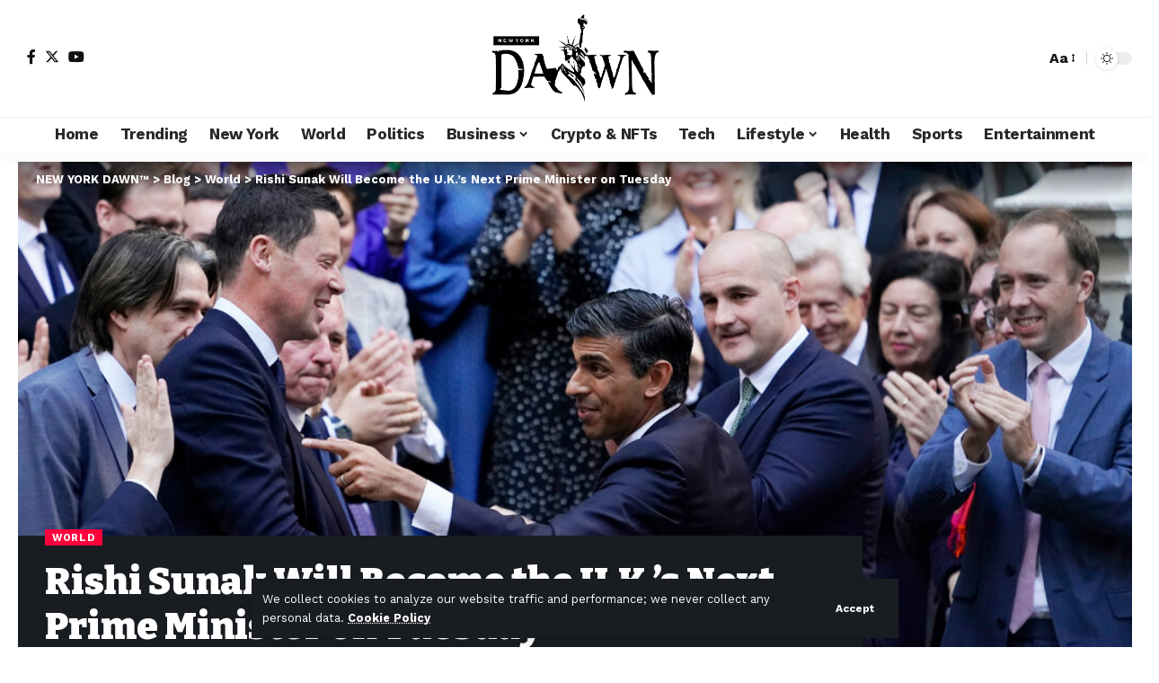

--- FILE ---
content_type: text/html; charset=UTF-8
request_url: https://newyorkdawn.com/rishi-sunak-will-become-the-u-k-s-next-prime-minister-on-tuesday/
body_size: 34563
content:
<!DOCTYPE html>
<html lang="en-US" prefix="og: https://ogp.me/ns#">
<head>
    <meta charset="UTF-8" />
    <meta http-equiv="X-UA-Compatible" content="IE=edge" />
	<meta name="viewport" content="width=device-width, initial-scale=1.0" />
    <link rel="profile" href="https://gmpg.org/xfn/11" />
	
<!-- Search Engine Optimization by Rank Math - https://rankmath.com/ -->
<title>Rishi Sunak Will Become the U.K.’s Next Prime Minister on Tuesday - NEW YORK DAWN™</title>
<meta name="description" content="Know more about Rishi Sunak Will Become the U.K.’s Next Prime Minister on Tuesday only at NEW YORK DAWN™"/>
<meta name="robots" content="follow, index, max-snippet:-1, max-video-preview:-1, max-image-preview:large"/>
<link rel="preconnect" href="https://fonts.gstatic.com" crossorigin><link rel="preload" as="style" onload="this.onload=null;this.rel='stylesheet'" id="rb-preload-gfonts" href="https://fonts.googleapis.com/css?family=Work+Sans%3A300%2C400%2C500%2C600%2C700%2C800%2C900%2C100italic%2C200italic%2C300italic%2C400italic%2C500italic%2C600italic%2C700italic%2C800italic%2C900italic%7CBitter%3A700%2C600%2C900&amp;display=swap" crossorigin><noscript><link rel="stylesheet" href="https://fonts.googleapis.com/css?family=Work+Sans%3A300%2C400%2C500%2C600%2C700%2C800%2C900%2C100italic%2C200italic%2C300italic%2C400italic%2C500italic%2C600italic%2C700italic%2C800italic%2C900italic%7CBitter%3A700%2C600%2C900&amp;display=swap"></noscript><link rel="canonical" href="https://newyorkdawn.com/rishi-sunak-will-become-the-u-k-s-next-prime-minister-on-tuesday/" />
<meta property="og:locale" content="en_US" />
<meta property="og:type" content="article" />
<meta property="og:title" content="Rishi Sunak Will Become the U.K.’s Next Prime Minister on Tuesday - NEW YORK DAWN™" />
<meta property="og:description" content="Know more about Rishi Sunak Will Become the U.K.’s Next Prime Minister on Tuesday only at NEW YORK DAWN™" />
<meta property="og:url" content="https://newyorkdawn.com/rishi-sunak-will-become-the-u-k-s-next-prime-minister-on-tuesday/" />
<meta property="og:site_name" content="The New York Dawn" />
<meta property="article:tag" content="The Washington Mail" />
<meta property="article:section" content="World" />
<meta property="og:image" content="https://newyorkdawn.com/wp-content/uploads/2022/10/rishi-sunak-will-become-the-u-k-s-next-prime-minister-on-tuesday.jpg" />
<meta property="og:image:secure_url" content="https://newyorkdawn.com/wp-content/uploads/2022/10/rishi-sunak-will-become-the-u-k-s-next-prime-minister-on-tuesday.jpg" />
<meta property="og:image:width" content="1050" />
<meta property="og:image:height" content="550" />
<meta property="og:image:alt" content="Rishi Sunak Will Become the U.K.’s Next Prime Minister on Tuesday" />
<meta property="og:image:type" content="image/jpeg" />
<meta property="article:published_time" content="2022-10-25T03:36:25+00:00" />
<meta name="twitter:card" content="summary_large_image" />
<meta name="twitter:title" content="Rishi Sunak Will Become the U.K.’s Next Prime Minister on Tuesday - NEW YORK DAWN™" />
<meta name="twitter:description" content="Know more about Rishi Sunak Will Become the U.K.’s Next Prime Minister on Tuesday only at NEW YORK DAWN™" />
<meta name="twitter:image" content="https://newyorkdawn.com/wp-content/uploads/2022/10/rishi-sunak-will-become-the-u-k-s-next-prime-minister-on-tuesday.jpg" />
<meta name="twitter:label1" content="Written by" />
<meta name="twitter:data1" content="Editorial Board" />
<meta name="twitter:label2" content="Time to read" />
<meta name="twitter:data2" content="23 minutes" />
<script type="application/ld+json" class="rank-math-schema">{"@context":"https://schema.org","@graph":[{"@type":["NewsMediaOrganization","Organization"],"@id":"https://newyorkdawn.com/#organization","name":"The New York Dawn","url":"https://newyorkdawn.com"},{"@type":"WebSite","@id":"https://newyorkdawn.com/#website","url":"https://newyorkdawn.com","name":"The New York Dawn","alternateName":"NY Dawn","publisher":{"@id":"https://newyorkdawn.com/#organization"},"inLanguage":"en-US"},{"@type":"ImageObject","@id":"https://newyorkdawn.com/wp-content/uploads/2022/10/rishi-sunak-will-become-the-u-k-s-next-prime-minister-on-tuesday.jpg","url":"https://newyorkdawn.com/wp-content/uploads/2022/10/rishi-sunak-will-become-the-u-k-s-next-prime-minister-on-tuesday.jpg","width":"1050","height":"550","inLanguage":"en-US"},{"@type":"WebPage","@id":"https://newyorkdawn.com/rishi-sunak-will-become-the-u-k-s-next-prime-minister-on-tuesday/#webpage","url":"https://newyorkdawn.com/rishi-sunak-will-become-the-u-k-s-next-prime-minister-on-tuesday/","name":"Rishi Sunak Will Become the U.K.\u2019s Next Prime Minister on Tuesday - NEW YORK DAWN\u2122","datePublished":"2022-10-25T03:36:25+00:00","dateModified":"2022-10-25T03:36:25+00:00","isPartOf":{"@id":"https://newyorkdawn.com/#website"},"primaryImageOfPage":{"@id":"https://newyorkdawn.com/wp-content/uploads/2022/10/rishi-sunak-will-become-the-u-k-s-next-prime-minister-on-tuesday.jpg"},"inLanguage":"en-US"},{"@type":"Person","@id":"https://newyorkdawn.com/rishi-sunak-will-become-the-u-k-s-next-prime-minister-on-tuesday/#author","name":"Editorial Board","image":{"@type":"ImageObject","@id":"https://secure.gravatar.com/avatar/cdbacac1b853f145c0f9bcd1a241768d3f5bf7d99451ae5c2c7e66e7833d1959?s=96&amp;d=mm&amp;r=g","url":"https://secure.gravatar.com/avatar/cdbacac1b853f145c0f9bcd1a241768d3f5bf7d99451ae5c2c7e66e7833d1959?s=96&amp;d=mm&amp;r=g","caption":"Editorial Board","inLanguage":"en-US"},"sameAs":["http://newyorkdawn.com"],"worksFor":{"@id":"https://newyorkdawn.com/#organization"}},{"@type":"BlogPosting","headline":"Rishi Sunak Will Become the U.K.\u2019s Next Prime Minister on Tuesday - NEW YORK DAWN\u2122","datePublished":"2022-10-25T03:36:25+00:00","dateModified":"2022-10-25T03:36:25+00:00","author":{"@id":"https://newyorkdawn.com/rishi-sunak-will-become-the-u-k-s-next-prime-minister-on-tuesday/#author","name":"Editorial Board"},"publisher":{"@id":"https://newyorkdawn.com/#organization"},"description":"Know more about Rishi Sunak Will Become the U.K.\u2019s Next Prime Minister on Tuesday only at NEW YORK DAWN\u2122","name":"Rishi Sunak Will Become the U.K.\u2019s Next Prime Minister on Tuesday - NEW YORK DAWN\u2122","@id":"https://newyorkdawn.com/rishi-sunak-will-become-the-u-k-s-next-prime-minister-on-tuesday/#richSnippet","isPartOf":{"@id":"https://newyorkdawn.com/rishi-sunak-will-become-the-u-k-s-next-prime-minister-on-tuesday/#webpage"},"image":{"@id":"https://newyorkdawn.com/wp-content/uploads/2022/10/rishi-sunak-will-become-the-u-k-s-next-prime-minister-on-tuesday.jpg"},"inLanguage":"en-US","mainEntityOfPage":{"@id":"https://newyorkdawn.com/rishi-sunak-will-become-the-u-k-s-next-prime-minister-on-tuesday/#webpage"}}]}</script>
<!-- /Rank Math WordPress SEO plugin -->

<link rel="alternate" type="application/rss+xml" title="NEW YORK DAWN™ &raquo; Feed" href="https://newyorkdawn.com/feed/" />
<link rel="alternate" title="oEmbed (JSON)" type="application/json+oembed" href="https://newyorkdawn.com/wp-json/oembed/1.0/embed?url=https%3A%2F%2Fnewyorkdawn.com%2Frishi-sunak-will-become-the-u-k-s-next-prime-minister-on-tuesday%2F" />
<link rel="alternate" title="oEmbed (XML)" type="text/xml+oembed" href="https://newyorkdawn.com/wp-json/oembed/1.0/embed?url=https%3A%2F%2Fnewyorkdawn.com%2Frishi-sunak-will-become-the-u-k-s-next-prime-minister-on-tuesday%2F&#038;format=xml" />
<script type="application/ld+json">{
    "@context": "https://schema.org",
    "@type": "Organization",
    "legalName": "NEW YORK DAWN\u2122",
    "url": "https://newyorkdawn.com/",
    "logo": "https://newyorkdawn.com/wp-content/uploads/2022/04/newyork-dawn-e1731347887254.png"
}</script>
<style id='wp-img-auto-sizes-contain-inline-css'>
img:is([sizes=auto i],[sizes^="auto," i]){contain-intrinsic-size:3000px 1500px}
/*# sourceURL=wp-img-auto-sizes-contain-inline-css */
</style>
<style id='wp-emoji-styles-inline-css'>

	img.wp-smiley, img.emoji {
		display: inline !important;
		border: none !important;
		box-shadow: none !important;
		height: 1em !important;
		width: 1em !important;
		margin: 0 0.07em !important;
		vertical-align: -0.1em !important;
		background: none !important;
		padding: 0 !important;
	}
/*# sourceURL=wp-emoji-styles-inline-css */
</style>
<link rel='stylesheet' id='wp-block-library-css' href='https://newyorkdawn.com/wp-includes/css/dist/block-library/style.min.css?ver=6.9' media='all' />
<style id='classic-theme-styles-inline-css'>
/*! This file is auto-generated */
.wp-block-button__link{color:#fff;background-color:#32373c;border-radius:9999px;box-shadow:none;text-decoration:none;padding:calc(.667em + 2px) calc(1.333em + 2px);font-size:1.125em}.wp-block-file__button{background:#32373c;color:#fff;text-decoration:none}
/*# sourceURL=/wp-includes/css/classic-themes.min.css */
</style>
<style id='global-styles-inline-css'>
:root{--wp--preset--aspect-ratio--square: 1;--wp--preset--aspect-ratio--4-3: 4/3;--wp--preset--aspect-ratio--3-4: 3/4;--wp--preset--aspect-ratio--3-2: 3/2;--wp--preset--aspect-ratio--2-3: 2/3;--wp--preset--aspect-ratio--16-9: 16/9;--wp--preset--aspect-ratio--9-16: 9/16;--wp--preset--color--black: #000000;--wp--preset--color--cyan-bluish-gray: #abb8c3;--wp--preset--color--white: #ffffff;--wp--preset--color--pale-pink: #f78da7;--wp--preset--color--vivid-red: #cf2e2e;--wp--preset--color--luminous-vivid-orange: #ff6900;--wp--preset--color--luminous-vivid-amber: #fcb900;--wp--preset--color--light-green-cyan: #7bdcb5;--wp--preset--color--vivid-green-cyan: #00d084;--wp--preset--color--pale-cyan-blue: #8ed1fc;--wp--preset--color--vivid-cyan-blue: #0693e3;--wp--preset--color--vivid-purple: #9b51e0;--wp--preset--gradient--vivid-cyan-blue-to-vivid-purple: linear-gradient(135deg,rgb(6,147,227) 0%,rgb(155,81,224) 100%);--wp--preset--gradient--light-green-cyan-to-vivid-green-cyan: linear-gradient(135deg,rgb(122,220,180) 0%,rgb(0,208,130) 100%);--wp--preset--gradient--luminous-vivid-amber-to-luminous-vivid-orange: linear-gradient(135deg,rgb(252,185,0) 0%,rgb(255,105,0) 100%);--wp--preset--gradient--luminous-vivid-orange-to-vivid-red: linear-gradient(135deg,rgb(255,105,0) 0%,rgb(207,46,46) 100%);--wp--preset--gradient--very-light-gray-to-cyan-bluish-gray: linear-gradient(135deg,rgb(238,238,238) 0%,rgb(169,184,195) 100%);--wp--preset--gradient--cool-to-warm-spectrum: linear-gradient(135deg,rgb(74,234,220) 0%,rgb(151,120,209) 20%,rgb(207,42,186) 40%,rgb(238,44,130) 60%,rgb(251,105,98) 80%,rgb(254,248,76) 100%);--wp--preset--gradient--blush-light-purple: linear-gradient(135deg,rgb(255,206,236) 0%,rgb(152,150,240) 100%);--wp--preset--gradient--blush-bordeaux: linear-gradient(135deg,rgb(254,205,165) 0%,rgb(254,45,45) 50%,rgb(107,0,62) 100%);--wp--preset--gradient--luminous-dusk: linear-gradient(135deg,rgb(255,203,112) 0%,rgb(199,81,192) 50%,rgb(65,88,208) 100%);--wp--preset--gradient--pale-ocean: linear-gradient(135deg,rgb(255,245,203) 0%,rgb(182,227,212) 50%,rgb(51,167,181) 100%);--wp--preset--gradient--electric-grass: linear-gradient(135deg,rgb(202,248,128) 0%,rgb(113,206,126) 100%);--wp--preset--gradient--midnight: linear-gradient(135deg,rgb(2,3,129) 0%,rgb(40,116,252) 100%);--wp--preset--font-size--small: 13px;--wp--preset--font-size--medium: 20px;--wp--preset--font-size--large: 36px;--wp--preset--font-size--x-large: 42px;--wp--preset--spacing--20: 0.44rem;--wp--preset--spacing--30: 0.67rem;--wp--preset--spacing--40: 1rem;--wp--preset--spacing--50: 1.5rem;--wp--preset--spacing--60: 2.25rem;--wp--preset--spacing--70: 3.38rem;--wp--preset--spacing--80: 5.06rem;--wp--preset--shadow--natural: 6px 6px 9px rgba(0, 0, 0, 0.2);--wp--preset--shadow--deep: 12px 12px 50px rgba(0, 0, 0, 0.4);--wp--preset--shadow--sharp: 6px 6px 0px rgba(0, 0, 0, 0.2);--wp--preset--shadow--outlined: 6px 6px 0px -3px rgb(255, 255, 255), 6px 6px rgb(0, 0, 0);--wp--preset--shadow--crisp: 6px 6px 0px rgb(0, 0, 0);}:where(.is-layout-flex){gap: 0.5em;}:where(.is-layout-grid){gap: 0.5em;}body .is-layout-flex{display: flex;}.is-layout-flex{flex-wrap: wrap;align-items: center;}.is-layout-flex > :is(*, div){margin: 0;}body .is-layout-grid{display: grid;}.is-layout-grid > :is(*, div){margin: 0;}:where(.wp-block-columns.is-layout-flex){gap: 2em;}:where(.wp-block-columns.is-layout-grid){gap: 2em;}:where(.wp-block-post-template.is-layout-flex){gap: 1.25em;}:where(.wp-block-post-template.is-layout-grid){gap: 1.25em;}.has-black-color{color: var(--wp--preset--color--black) !important;}.has-cyan-bluish-gray-color{color: var(--wp--preset--color--cyan-bluish-gray) !important;}.has-white-color{color: var(--wp--preset--color--white) !important;}.has-pale-pink-color{color: var(--wp--preset--color--pale-pink) !important;}.has-vivid-red-color{color: var(--wp--preset--color--vivid-red) !important;}.has-luminous-vivid-orange-color{color: var(--wp--preset--color--luminous-vivid-orange) !important;}.has-luminous-vivid-amber-color{color: var(--wp--preset--color--luminous-vivid-amber) !important;}.has-light-green-cyan-color{color: var(--wp--preset--color--light-green-cyan) !important;}.has-vivid-green-cyan-color{color: var(--wp--preset--color--vivid-green-cyan) !important;}.has-pale-cyan-blue-color{color: var(--wp--preset--color--pale-cyan-blue) !important;}.has-vivid-cyan-blue-color{color: var(--wp--preset--color--vivid-cyan-blue) !important;}.has-vivid-purple-color{color: var(--wp--preset--color--vivid-purple) !important;}.has-black-background-color{background-color: var(--wp--preset--color--black) !important;}.has-cyan-bluish-gray-background-color{background-color: var(--wp--preset--color--cyan-bluish-gray) !important;}.has-white-background-color{background-color: var(--wp--preset--color--white) !important;}.has-pale-pink-background-color{background-color: var(--wp--preset--color--pale-pink) !important;}.has-vivid-red-background-color{background-color: var(--wp--preset--color--vivid-red) !important;}.has-luminous-vivid-orange-background-color{background-color: var(--wp--preset--color--luminous-vivid-orange) !important;}.has-luminous-vivid-amber-background-color{background-color: var(--wp--preset--color--luminous-vivid-amber) !important;}.has-light-green-cyan-background-color{background-color: var(--wp--preset--color--light-green-cyan) !important;}.has-vivid-green-cyan-background-color{background-color: var(--wp--preset--color--vivid-green-cyan) !important;}.has-pale-cyan-blue-background-color{background-color: var(--wp--preset--color--pale-cyan-blue) !important;}.has-vivid-cyan-blue-background-color{background-color: var(--wp--preset--color--vivid-cyan-blue) !important;}.has-vivid-purple-background-color{background-color: var(--wp--preset--color--vivid-purple) !important;}.has-black-border-color{border-color: var(--wp--preset--color--black) !important;}.has-cyan-bluish-gray-border-color{border-color: var(--wp--preset--color--cyan-bluish-gray) !important;}.has-white-border-color{border-color: var(--wp--preset--color--white) !important;}.has-pale-pink-border-color{border-color: var(--wp--preset--color--pale-pink) !important;}.has-vivid-red-border-color{border-color: var(--wp--preset--color--vivid-red) !important;}.has-luminous-vivid-orange-border-color{border-color: var(--wp--preset--color--luminous-vivid-orange) !important;}.has-luminous-vivid-amber-border-color{border-color: var(--wp--preset--color--luminous-vivid-amber) !important;}.has-light-green-cyan-border-color{border-color: var(--wp--preset--color--light-green-cyan) !important;}.has-vivid-green-cyan-border-color{border-color: var(--wp--preset--color--vivid-green-cyan) !important;}.has-pale-cyan-blue-border-color{border-color: var(--wp--preset--color--pale-cyan-blue) !important;}.has-vivid-cyan-blue-border-color{border-color: var(--wp--preset--color--vivid-cyan-blue) !important;}.has-vivid-purple-border-color{border-color: var(--wp--preset--color--vivid-purple) !important;}.has-vivid-cyan-blue-to-vivid-purple-gradient-background{background: var(--wp--preset--gradient--vivid-cyan-blue-to-vivid-purple) !important;}.has-light-green-cyan-to-vivid-green-cyan-gradient-background{background: var(--wp--preset--gradient--light-green-cyan-to-vivid-green-cyan) !important;}.has-luminous-vivid-amber-to-luminous-vivid-orange-gradient-background{background: var(--wp--preset--gradient--luminous-vivid-amber-to-luminous-vivid-orange) !important;}.has-luminous-vivid-orange-to-vivid-red-gradient-background{background: var(--wp--preset--gradient--luminous-vivid-orange-to-vivid-red) !important;}.has-very-light-gray-to-cyan-bluish-gray-gradient-background{background: var(--wp--preset--gradient--very-light-gray-to-cyan-bluish-gray) !important;}.has-cool-to-warm-spectrum-gradient-background{background: var(--wp--preset--gradient--cool-to-warm-spectrum) !important;}.has-blush-light-purple-gradient-background{background: var(--wp--preset--gradient--blush-light-purple) !important;}.has-blush-bordeaux-gradient-background{background: var(--wp--preset--gradient--blush-bordeaux) !important;}.has-luminous-dusk-gradient-background{background: var(--wp--preset--gradient--luminous-dusk) !important;}.has-pale-ocean-gradient-background{background: var(--wp--preset--gradient--pale-ocean) !important;}.has-electric-grass-gradient-background{background: var(--wp--preset--gradient--electric-grass) !important;}.has-midnight-gradient-background{background: var(--wp--preset--gradient--midnight) !important;}.has-small-font-size{font-size: var(--wp--preset--font-size--small) !important;}.has-medium-font-size{font-size: var(--wp--preset--font-size--medium) !important;}.has-large-font-size{font-size: var(--wp--preset--font-size--large) !important;}.has-x-large-font-size{font-size: var(--wp--preset--font-size--x-large) !important;}
:where(.wp-block-post-template.is-layout-flex){gap: 1.25em;}:where(.wp-block-post-template.is-layout-grid){gap: 1.25em;}
:where(.wp-block-term-template.is-layout-flex){gap: 1.25em;}:where(.wp-block-term-template.is-layout-grid){gap: 1.25em;}
:where(.wp-block-columns.is-layout-flex){gap: 2em;}:where(.wp-block-columns.is-layout-grid){gap: 2em;}
:root :where(.wp-block-pullquote){font-size: 1.5em;line-height: 1.6;}
/*# sourceURL=global-styles-inline-css */
</style>
<link rel='stylesheet' id='foxiz-elements-css' href='https://newyorkdawn.com/wp-content/plugins/foxiz-core/lib/foxiz-elements/public/style.css?ver=2.0' media='all' />
<link rel='stylesheet' id='wp_automatic_gallery_style-css' href='https://newyorkdawn.com/wp-content/plugins/wp-automatic/css/wp-automatic.css?ver=1.0.0' media='all' />
<link rel='stylesheet' id='elementor-icons-css' href='https://newyorkdawn.com/wp-content/plugins/elementor/assets/lib/eicons/css/elementor-icons.min.css?ver=5.45.0' media='all' />
<link rel='stylesheet' id='elementor-frontend-css' href='https://newyorkdawn.com/wp-content/plugins/elementor/assets/css/frontend.min.css?ver=3.34.0' media='all' />
<link rel='stylesheet' id='elementor-post-41284-css' href='https://newyorkdawn.com/wp-content/uploads/elementor/css/post-41284.css?ver=1768935745' media='all' />
<link rel='stylesheet' id='elementor-post-1714-css' href='https://newyorkdawn.com/wp-content/uploads/elementor/css/post-1714.css?ver=1768935745' media='all' />
<link rel='stylesheet' id='elementor-post-1752-css' href='https://newyorkdawn.com/wp-content/uploads/elementor/css/post-1752.css?ver=1768935746' media='all' />

<link rel='stylesheet' id='foxiz-main-css' href='https://newyorkdawn.com/wp-content/themes/foxiz/assets/css/main.css?ver=2.3.6' media='all' />
<link rel='stylesheet' id='foxiz-print-css' href='https://newyorkdawn.com/wp-content/themes/foxiz/assets/css/print.css?ver=2.3.6' media='all' />
<link rel='stylesheet' id='foxiz-style-css' href='https://newyorkdawn.com/wp-content/themes/foxiz/style.css?ver=2.3.6' media='all' />
<style id='foxiz-style-inline-css'>
:root {--body-family:Work Sans;--body-fweight:400;--body-fcolor:#111111;--body-fsize:16px;--h1-family:Bitter;--h1-fweight:700;--h1-fsize:38px;--h2-family:Bitter;--h2-fweight:700;--h2-fsize:32px;--h3-family:Bitter;--h3-fweight:700;--h3-fsize:21px;--h4-family:Bitter;--h4-fweight:700;--h4-fsize:16px;--h5-family:Bitter;--h5-fweight:700;--h5-fsize:15px;--h6-family:Bitter;--h6-fweight:600;--h6-fsize:14px;--cat-family:Work Sans;--cat-fweight:700;--cat-transform:uppercase;--cat-fsize:10px;--meta-family:Work Sans;--meta-fweight:300;--meta-b-family:Work Sans;--meta-b-fweight:600;--input-family:Work Sans;--input-fweight:400;--btn-family:Work Sans;--btn-fweight:700;--menu-family:Work Sans;--menu-fweight:700;--submenu-family:Work Sans;--submenu-fweight:700;--dwidgets-family:Work Sans;--dwidgets-fweight:700;--dwidgets-fsize:14px;--headline-family:Bitter;--headline-fweight:900;--headline-fsize:52px;--tagline-family:Work Sans;--tagline-fweight:600;--tagline-fsize:20px;--heading-family:Work Sans;--heading-fweight:700;--subheading-family:Work Sans;--subheading-fweight:900;--quote-family:Work Sans;--quote-fweight:700;--bcrumb-family:Work Sans;--bcrumb-fweight:700;--excerpt-fsize : 13px;--headline-s-fsize : 42px;--tagline-s-fsize : 14px;}@media (max-width: 1024px) {body {--body-fsize : 16px;--h1-fsize : 32px;--h2-fsize : 28px;--h3-fsize : 20px;--h4-fsize : 15px;--h5-fsize : 15px;--h6-fsize : 14px;--excerpt-fsize : 12px;--headline-fsize : 34px;--headline-s-fsize : 34px;--tagline-fsize : 18px;--tagline-s-fsize : 18px;}}@media (max-width: 767px) {body {--body-fsize : 15px;--h1-fsize : 28px;--h2-fsize : 24px;--h3-fsize : 18px;--h4-fsize : 15px;--h5-fsize : 15px;--h6-fsize : 14px;--excerpt-fsize : 12px;--headline-fsize : 26px;--headline-s-fsize : 26px;--tagline-fsize : 15px;--tagline-s-fsize : 15px;}}:root {--g-color :#ff003c;--g-color-90 :#ff003ce6;}[data-theme="dark"].is-hd-4 {--nav-bg: #191c20;--nav-bg-from: #191c20;--nav-bg-to: #191c20;}.is-hd-5, body.is-hd-5:not(.sticky-on) {--hd5-logo-height :100px;}[data-theme="dark"].is-hd-5, [data-theme="dark"].is-hd-5:not(.sticky-on) {--nav-bg: #191c20;--nav-bg-from: #191c20;--nav-bg-to: #191c20;}:root {--round-3 :0px;--round-5 :0px;--round-7 :0px;--hyperlink-line-color :var(--g-color);--s-content-width : 760px;--max-width-wo-sb : 840px;--s10-feat-ratio :45%;--s11-feat-ratio :45%;}.p-readmore { font-family:Work Sans;font-weight:700;}.mobile-menu > li > a  { font-family:Work Sans;font-weight:700;}.mobile-qview a { font-family:Work Sans;font-weight:700;}.search-header:before { background-repeat : no-repeat;background-size : cover;background-image : url(https://foxiz.themeruby.com/news/wp-content/uploads/2021/09/search-bg.jpg);background-attachment : scroll;background-position : center center;}[data-theme="dark"] .search-header:before { background-repeat : no-repeat;background-size : cover;background-image : url(https://foxiz.themeruby.com/news/wp-content/uploads/2021/09/search-bgd.jpg);background-attachment : scroll;background-position : center center;}.copyright-menu a { font-size:14px; }.amp-footer .footer-logo { height :50px; }#amp-mobile-version-switcher { display: none; }.search-icon-svg { -webkit-mask-image: url(https://foxiz.themeruby.com/news/wp-content/uploads/2022/08/news-search.svg);mask-image: url(https://foxiz.themeruby.com/news/wp-content/uploads/2022/08/news-search.svg); }.notification-icon-svg { -webkit-mask-image: url(https://foxiz.themeruby.com/news/wp-content/uploads/2022/08/noti-news.svg);mask-image: url(https://foxiz.themeruby.com/news/wp-content/uploads/2022/08/noti-news.svg); }.login-icon-svg { -webkit-mask-image: url(https://foxiz.themeruby.com/news/wp-content/uploads/2022/08/login.svg);mask-image: url(https://foxiz.themeruby.com/news/wp-content/uploads/2022/08/login.svg); }.login-icon-svg { font-size: 26px;}
/*# sourceURL=foxiz-style-inline-css */
</style>
<link rel='stylesheet' id='elementor-gf-local-roboto-css' href='https://newyorkdawn.com/wp-content/uploads/elementor/google-fonts/css/roboto.css?ver=1743547675' media='all' />
<link rel='stylesheet' id='elementor-gf-local-robotoslab-css' href='https://newyorkdawn.com/wp-content/uploads/elementor/google-fonts/css/robotoslab.css?ver=1743547685' media='all' />
<script src="https://newyorkdawn.com/wp-includes/js/jquery/jquery.min.js?ver=3.7.1" id="jquery-core-js"></script>
<script src="https://newyorkdawn.com/wp-includes/js/jquery/jquery-migrate.min.js?ver=3.4.1" id="jquery-migrate-js"></script>
<script src="https://newyorkdawn.com/wp-content/plugins/wp-automatic/js/main-front.js?ver=6.9" id="wp_automatic_gallery-js"></script>
<script src="https://newyorkdawn.com/wp-content/themes/foxiz/assets/js/highlight-share.js?ver=1" id="highlight-share-js"></script>
<link rel="preload" href="https://newyorkdawn.com/wp-content/themes/foxiz/assets/fonts/icons.woff2?2.3" as="font" type="font/woff2" crossorigin="anonymous"> <link rel="https://api.w.org/" href="https://newyorkdawn.com/wp-json/" /><link rel="alternate" title="JSON" type="application/json" href="https://newyorkdawn.com/wp-json/wp/v2/posts/33207" /><link rel="EditURI" type="application/rsd+xml" title="RSD" href="https://newyorkdawn.com/xmlrpc.php?rsd" />
<meta name="generator" content="WordPress 6.9" />
<link rel='shortlink' href='https://newyorkdawn.com/?p=33207' />
<link rel='dns-prefetch' href='https://i0.wp.com/'><link rel='preconnect' href='https://i0.wp.com/' crossorigin><link rel='dns-prefetch' href='https://i1.wp.com/'><link rel='preconnect' href='https://i1.wp.com/' crossorigin><link rel='dns-prefetch' href='https://i2.wp.com/'><link rel='preconnect' href='https://i2.wp.com/' crossorigin><link rel='dns-prefetch' href='https://i3.wp.com/'><link rel='preconnect' href='https://i3.wp.com/' crossorigin><meta name="generator" content="Elementor 3.34.0; features: additional_custom_breakpoints; settings: css_print_method-external, google_font-enabled, font_display-swap">
<script type="application/ld+json">{
    "@context": "https://schema.org",
    "@type": "WebSite",
    "@id": "https://newyorkdawn.com/#website",
    "url": "https://newyorkdawn.com/",
    "name": "NEW YORK DAWN\u2122",
    "potentialAction": {
        "@type": "SearchAction",
        "target": "https://newyorkdawn.com/?s={search_term_string}",
        "query-input": "required name=search_term_string"
    }
}</script>
			<style>
				.e-con.e-parent:nth-of-type(n+4):not(.e-lazyloaded):not(.e-no-lazyload),
				.e-con.e-parent:nth-of-type(n+4):not(.e-lazyloaded):not(.e-no-lazyload) * {
					background-image: none !important;
				}
				@media screen and (max-height: 1024px) {
					.e-con.e-parent:nth-of-type(n+3):not(.e-lazyloaded):not(.e-no-lazyload),
					.e-con.e-parent:nth-of-type(n+3):not(.e-lazyloaded):not(.e-no-lazyload) * {
						background-image: none !important;
					}
				}
				@media screen and (max-height: 640px) {
					.e-con.e-parent:nth-of-type(n+2):not(.e-lazyloaded):not(.e-no-lazyload),
					.e-con.e-parent:nth-of-type(n+2):not(.e-lazyloaded):not(.e-no-lazyload) * {
						background-image: none !important;
					}
				}
			</style>
			<script type="application/ld+json">{"@context":"http://schema.org","@type":"BreadcrumbList","itemListElement":[{"@type":"ListItem","position":4,"item":{"@id":"https://newyorkdawn.com/rishi-sunak-will-become-the-u-k-s-next-prime-minister-on-tuesday/","name":"Rishi Sunak Will Become the U.K.’s Next Prime Minister on Tuesday"}},{"@type":"ListItem","position":3,"item":{"@id":"https://newyorkdawn.com/world/","name":"World"}},{"@type":"ListItem","position":2,"item":{"@id":"https://newyorkdawn.com/blog/","name":"Blog"}},{"@type":"ListItem","position":1,"item":{"@id":"https://newyorkdawn.com","name":"NEW YORK DAWN™"}}]}</script>
<link rel="icon" href="https://newyorkdawn.com/wp-content/uploads/2022/02/cropped-newyork-dawn-symbol-32x32.png" sizes="32x32" />
<link rel="icon" href="https://newyorkdawn.com/wp-content/uploads/2022/02/cropped-newyork-dawn-symbol-192x192.png" sizes="192x192" />
<link rel="apple-touch-icon" href="https://newyorkdawn.com/wp-content/uploads/2022/02/cropped-newyork-dawn-symbol-180x180.png" />
<meta name="msapplication-TileImage" content="https://newyorkdawn.com/wp-content/uploads/2022/02/cropped-newyork-dawn-symbol-270x270.png" />
<link rel="preload" as="image" href="https://i2.wp.com/scx1.b-cdn.net/csz/news/800a/2025/menstrual-products-1.jpg?w=420&#038;resize=420,280&#038;ssl=1"></head>

<body class="wp-singular post-template-default single single-post postid-33207 single-format-standard wp-embed-responsive wp-theme-foxiz personalized-all elementor-default elementor-kit-41284 menu-ani-1 hover-ani-1 btn-ani-1 is-rm-1 lmeta-dot loader-1 is-hd-5 is-standard-4 is-mstick yes-tstick is-backtop none-m-backtop  is-mstick is-smart-sticky" data-theme="default">
<div class="site-outer">
			<div id="site-header" class="header-wrap rb-section header-5 header-fw style-tb-shadow-border">
			<aside id="rb-privacy" class="privacy-bar privacy-bottom privacy-wide"><div class="privacy-inner"><div class="privacy-content">We collect cookies to analyze our website traffic and performance; we never collect any personal data. <a href="https://newyorkdawn.com/cookie-settings/">Cookie Policy</a></div><div class="privacy-dismiss"><a id="privacy-trigger" href="#" class="privacy-dismiss-btn is-btn"><span>Accept</span></a></div></div></aside>		<div class="reading-indicator"><span id="reading-progress"></span></div>
					<div class="logo-sec">
				<div class="logo-sec-inner rb-container edge-padding">
					<div class="logo-sec-left">
									<div class="header-social-list wnav-holder"><a class="social-link-facebook" aria-label="Facebook" data-title="Facebook" href="#" target="_blank" rel="noopener nofollow"><i class="rbi rbi-facebook" aria-hidden="true"></i></a><a class="social-link-twitter" aria-label="Twitter" data-title="Twitter" href="#" target="_blank" rel="noopener nofollow"><i class="rbi rbi-twitter" aria-hidden="true"></i></a><a class="social-link-youtube" aria-label="YouTube" data-title="YouTube" href="#" target="_blank" rel="noopener nofollow"><i class="rbi rbi-youtube" aria-hidden="true"></i></a></div>
							</div>
					<div class="logo-sec-center">		<div class="logo-wrap is-image-logo site-branding">
			<a href="https://newyorkdawn.com/" class="logo" title="NEW YORK DAWN™">
				<img fetchpriority="high" class="logo-default" data-mode="default" height="1427" width="2684" src="https://newyorkdawn.com/wp-content/uploads/2022/04/newyork-dawn-e1731347887254.png" alt="NEW YORK DAWN™" decoding="async" loading="eager"><img class="logo-dark" data-mode="dark" height="1427" width="2684" src="https://newyorkdawn.com/wp-content/uploads/2024/11/output-onlinepngtools.png" alt="NEW YORK DAWN™" decoding="async" loading="eager"><img class="logo-transparent" height="1427" width="2684" src="https://newyorkdawn.com/wp-content/uploads/2022/04/newyork-dawn-e1731347887254.png" srcset="https://newyorkdawn.com/wp-content/uploads/2022/04/newyork-dawn-e1731347887254.png 1x,https://newyorkdawn.com/wp-content/uploads/2022/04/newyork-dawn-e1731347887254.png 2x" alt="NEW YORK DAWN™" decoding="async" loading="eager">			</a>
		</div>
		</div>
					<div class="logo-sec-right">
						<div class="navbar-right">
									<div class="wnav-holder header-dropdown-outer">
			<a href="#" class="dropdown-trigger notification-icon notification-trigger" aria-label="notification">
                <span class="notification-icon-inner" data-title="Notification">
                    <span class="notification-icon-holder">
                    	                    <span class="notification-icon-svg"></span>
                                        <span class="notification-info"></span>
                    </span>
                </span> </a>
			<div class="header-dropdown notification-dropdown">
				<div class="notification-popup">
					<div class="notification-header">
						<span class="h4">Notification</span>
													<a class="notification-url meta-text" href="https://foxiz.themeruby.com/news/customize-interests/">Show More								<i class="rbi rbi-cright" aria-hidden="true"></i></a>
											</div>
					<div class="notification-content">
						<div class="scroll-holder">
							<div class="rb-notification ecat-l-dot is-feat-right" data-interval="12"></div>
						</div>
					</div>
				</div>
			</div>
		</div>
			<div class="wnav-holder w-header-search header-dropdown-outer">
			<a href="#" data-title="Search" class="icon-holder header-element search-btn search-trigger" aria-label="search">
				<span class="search-icon-svg"></span>							</a>
							<div class="header-dropdown">
					<div class="header-search-form is-icon-layout">
						<form method="get" action="https://newyorkdawn.com/" class="rb-search-form live-search-form"  data-search="post" data-limit="0" data-follow="0" data-tax="category" data-dsource="0"  data-ptype=""><div class="search-form-inner"><span class="search-icon"><span class="search-icon-svg"></span></span><span class="search-text"><input type="text" class="field" placeholder="Search Headlines, News..." value="" name="s"/></span><span class="rb-search-submit"><input type="submit" value="Search"/><i class="rbi rbi-cright" aria-hidden="true"></i></span><span class="live-search-animation rb-loader"></span></div><div class="live-search-response"></div></form>					</div>
				</div>
					</div>
				<div class="wnav-holder font-resizer">
			<a href="#" class="font-resizer-trigger" data-title="Font Resizer"><span class="screen-reader-text">Font Resizer</span><strong>Aa</strong></a>
		</div>
				<div class="dark-mode-toggle-wrap">
			<div class="dark-mode-toggle">
                <span class="dark-mode-slide">
                    <i class="dark-mode-slide-btn mode-icon-dark" data-title="Switch to Light"><svg class="svg-icon svg-mode-dark" aria-hidden="true" role="img" focusable="false" xmlns="http://www.w3.org/2000/svg" viewBox="0 0 512 512"><path fill="currentColor" d="M507.681,209.011c-1.297-6.991-7.324-12.111-14.433-12.262c-7.104-0.122-13.347,4.711-14.936,11.643 c-15.26,66.497-73.643,112.94-141.978,112.94c-80.321,0-145.667-65.346-145.667-145.666c0-68.335,46.443-126.718,112.942-141.976 c6.93-1.59,11.791-7.826,11.643-14.934c-0.149-7.108-5.269-13.136-12.259-14.434C287.546,1.454,271.735,0,256,0 C187.62,0,123.333,26.629,74.98,74.981C26.628,123.333,0,187.62,0,256s26.628,132.667,74.98,181.019 C123.333,485.371,187.62,512,256,512s132.667-26.629,181.02-74.981C485.372,388.667,512,324.38,512,256 C512,240.278,510.546,224.469,507.681,209.011z" /></svg></i>
                    <i class="dark-mode-slide-btn mode-icon-default" data-title="Switch to Dark"><svg class="svg-icon svg-mode-light" aria-hidden="true" role="img" focusable="false" xmlns="http://www.w3.org/2000/svg" viewBox="0 0 232.447 232.447"><path fill="currentColor" d="M116.211,194.8c-4.143,0-7.5,3.357-7.5,7.5v22.643c0,4.143,3.357,7.5,7.5,7.5s7.5-3.357,7.5-7.5V202.3 C123.711,198.157,120.354,194.8,116.211,194.8z" /><path fill="currentColor" d="M116.211,37.645c4.143,0,7.5-3.357,7.5-7.5V7.505c0-4.143-3.357-7.5-7.5-7.5s-7.5,3.357-7.5,7.5v22.641 C108.711,34.288,112.068,37.645,116.211,37.645z" /><path fill="currentColor" d="M50.054,171.78l-16.016,16.008c-2.93,2.929-2.931,7.677-0.003,10.606c1.465,1.466,3.385,2.198,5.305,2.198 c1.919,0,3.838-0.731,5.302-2.195l16.016-16.008c2.93-2.929,2.931-7.677,0.003-10.606C57.731,168.852,52.982,168.851,50.054,171.78 z" /><path fill="currentColor" d="M177.083,62.852c1.919,0,3.838-0.731,5.302-2.195L198.4,44.649c2.93-2.929,2.931-7.677,0.003-10.606 c-2.93-2.932-7.679-2.931-10.607-0.003l-16.016,16.008c-2.93,2.929-2.931,7.677-0.003,10.607 C173.243,62.12,175.163,62.852,177.083,62.852z" /><path fill="currentColor" d="M37.645,116.224c0-4.143-3.357-7.5-7.5-7.5H7.5c-4.143,0-7.5,3.357-7.5,7.5s3.357,7.5,7.5,7.5h22.645 C34.287,123.724,37.645,120.366,37.645,116.224z" /><path fill="currentColor" d="M224.947,108.724h-22.652c-4.143,0-7.5,3.357-7.5,7.5s3.357,7.5,7.5,7.5h22.652c4.143,0,7.5-3.357,7.5-7.5 S229.09,108.724,224.947,108.724z" /><path fill="currentColor" d="M50.052,60.655c1.465,1.465,3.384,2.197,5.304,2.197c1.919,0,3.839-0.732,5.303-2.196c2.93-2.929,2.93-7.678,0.001-10.606 L44.652,34.042c-2.93-2.93-7.679-2.929-10.606-0.001c-2.93,2.929-2.93,7.678-0.001,10.606L50.052,60.655z" /><path fill="currentColor" d="M182.395,171.782c-2.93-2.929-7.679-2.93-10.606-0.001c-2.93,2.929-2.93,7.678-0.001,10.607l16.007,16.008 c1.465,1.465,3.384,2.197,5.304,2.197c1.919,0,3.839-0.732,5.303-2.196c2.93-2.929,2.93-7.678,0.001-10.607L182.395,171.782z" /><path fill="currentColor" d="M116.22,48.7c-37.232,0-67.523,30.291-67.523,67.523s30.291,67.523,67.523,67.523s67.522-30.291,67.522-67.523 S153.452,48.7,116.22,48.7z M116.22,168.747c-28.962,0-52.523-23.561-52.523-52.523S87.258,63.7,116.22,63.7 c28.961,0,52.522,23.562,52.522,52.523S145.181,168.747,116.22,168.747z" /></svg></i>
                </span>
			</div>
		</div>
								</div>
					</div>
				</div>
			</div>
			<div id="navbar-outer" class="navbar-outer">
				<div id="sticky-holder" class="sticky-holder">
					<div class="navbar-wrap">
						<div class="rb-container edge-padding">
							<div class="navbar-inner">
								<div class="navbar-center">
											<nav id="site-navigation" class="main-menu-wrap" aria-label="main menu"><ul id="menu-main-menu" class="main-menu rb-menu large-menu" itemscope itemtype="https://www.schema.org/SiteNavigationElement"><li id="menu-item-41923" class="menu-item menu-item-type-post_type menu-item-object-page menu-item-home menu-item-41923"><a href="https://newyorkdawn.com/"><span>Home</span></a></li>
<li id="menu-item-41940" class="menu-item menu-item-type-taxonomy menu-item-object-category menu-item-41940"><a href="https://newyorkdawn.com/trending/"><span>Trending</span></a></li>
<li id="menu-item-41934" class="menu-item menu-item-type-taxonomy menu-item-object-category menu-item-41934"><a href="https://newyorkdawn.com/new-york/"><span>New York</span></a></li>
<li id="menu-item-41941" class="menu-item menu-item-type-taxonomy menu-item-object-category current-post-ancestor current-menu-parent current-post-parent menu-item-41941"><a href="https://newyorkdawn.com/world/"><span>World</span></a></li>
<li id="menu-item-41935" class="menu-item menu-item-type-taxonomy menu-item-object-category menu-item-41935"><a href="https://newyorkdawn.com/politics/"><span>Politics</span></a></li>
<li id="menu-item-41942" class="menu-item menu-item-type-custom menu-item-object-custom menu-item-has-children menu-item-41942"><a href="#"><span>Business</span></a>
<ul class="sub-menu">
	<li id="menu-item-41925" class="menu-item menu-item-type-taxonomy menu-item-object-category menu-item-41925"><a href="https://newyorkdawn.com/business/"><span>Business</span></a></li>
	<li id="menu-item-41927" class="menu-item menu-item-type-taxonomy menu-item-object-category menu-item-41927"><a href="https://newyorkdawn.com/economy/"><span>Economy</span></a></li>
	<li id="menu-item-41936" class="menu-item menu-item-type-taxonomy menu-item-object-category menu-item-41936"><a href="https://newyorkdawn.com/real-estate/"><span>Real Estate</span></a></li>
</ul>
</li>
<li id="menu-item-41926" class="menu-item menu-item-type-taxonomy menu-item-object-category menu-item-41926"><a href="https://newyorkdawn.com/nfts/"><span>Crypto &amp; NFTs</span></a></li>
<li id="menu-item-41938" class="menu-item menu-item-type-taxonomy menu-item-object-category menu-item-41938"><a href="https://newyorkdawn.com/technology/"><span>Tech</span></a></li>
<li id="menu-item-41943" class="menu-item menu-item-type-custom menu-item-object-custom menu-item-has-children menu-item-41943"><a href="#"><span>Lifestyle</span></a>
<ul class="sub-menu">
	<li id="menu-item-41932" class="menu-item menu-item-type-taxonomy menu-item-object-category menu-item-41932"><a href="https://newyorkdawn.com/lifestyle/"><span>Lifestyle</span></a></li>
	<li id="menu-item-41930" class="menu-item menu-item-type-taxonomy menu-item-object-category menu-item-41930"><a href="https://newyorkdawn.com/food/"><span>Food</span></a></li>
	<li id="menu-item-41939" class="menu-item menu-item-type-taxonomy menu-item-object-category menu-item-41939"><a href="https://newyorkdawn.com/travel/"><span>Travel</span></a></li>
	<li id="menu-item-41929" class="menu-item menu-item-type-taxonomy menu-item-object-category menu-item-41929"><a href="https://newyorkdawn.com/fashion/"><span>Fashion</span></a></li>
	<li id="menu-item-41924" class="menu-item menu-item-type-taxonomy menu-item-object-category menu-item-41924"><a href="https://newyorkdawn.com/art/"><span>Art</span></a></li>
</ul>
</li>
<li id="menu-item-41931" class="menu-item menu-item-type-taxonomy menu-item-object-category menu-item-41931"><a href="https://newyorkdawn.com/health/"><span>Health</span></a></li>
<li id="menu-item-41937" class="menu-item menu-item-type-taxonomy menu-item-object-category menu-item-41937"><a href="https://newyorkdawn.com/sports/"><span>Sports</span></a></li>
<li id="menu-item-41928" class="menu-item menu-item-type-taxonomy menu-item-object-category menu-item-41928"><a href="https://newyorkdawn.com/entertainment/"><span>Entertainment</span></a></li>
</ul></nav>
				<div id="s-title-sticky" class="s-title-sticky">
			<div class="s-title-sticky-left">
				<span class="sticky-title-label">Reading:</span>
				<span class="h4 sticky-title">Rishi Sunak Will Become the U.K.’s Next Prime Minister on Tuesday</span>
			</div>
					<div class="sticky-share-list">
			<div class="t-shared-header meta-text">
				<i class="rbi rbi-share" aria-hidden="true"></i>					<span class="share-label">Share</span>			</div>
			<div class="sticky-share-list-items effect-fadeout is-color">			<a class="share-action share-trigger icon-facebook" aria-label="Share on Facebook" href="https://www.facebook.com/sharer.php?u=https%3A%2F%2Fnewyorkdawn.com%2Frishi-sunak-will-become-the-u-k-s-next-prime-minister-on-tuesday%2F" data-title="Facebook" data-gravity=n  rel="nofollow"><i class="rbi rbi-facebook" aria-hidden="true"></i></a>
				<a class="share-action share-trigger icon-twitter" aria-label="Share on Twitter" href="https://twitter.com/intent/tweet?text=Rishi+Sunak+Will+Become+the+U.K.%E2%80%99s+Next+Prime+Minister+on+Tuesday&amp;url=https%3A%2F%2Fnewyorkdawn.com%2Frishi-sunak-will-become-the-u-k-s-next-prime-minister-on-tuesday%2F&amp;via=" data-title="Twitter" data-gravity=n  rel="nofollow">
			<i class="rbi rbi-twitter" aria-hidden="true"></i></a>			<a class="share-action icon-email" aria-label="Email" href="/cdn-cgi/l/email-protection#[base64]" data-title="Email" data-gravity=n rel="nofollow">
				<i class="rbi rbi-email" aria-hidden="true"></i></a>
					<a class="share-action icon-copy copy-trigger" aria-label="Copy Link" href="#" data-copied="Copied!" data-link="https://newyorkdawn.com/rishi-sunak-will-become-the-u-k-s-next-prime-minister-on-tuesday/" rel="nofollow" data-copy="Copy Link" data-gravity=n ><i class="rbi rbi-link-o" aria-hidden="true"></i></a>
					<a class="share-action icon-print" aria-label="Print" rel="nofollow" href="javascript:if(window.print)window.print()" data-title="Print" data-gravity=n ><i class="rbi rbi-print" aria-hidden="true"></i></a>
					<a class="share-action native-share-trigger more-icon" aria-label="More" href="#" data-link="https://newyorkdawn.com/rishi-sunak-will-become-the-u-k-s-next-prime-minister-on-tuesday/" data-ptitle="Rishi Sunak Will Become the U.K.’s Next Prime Minister on Tuesday" data-title="More"  data-gravity=n  rel="nofollow"><i class="rbi rbi-more" aria-hidden="true"></i></a>
		</div>
		</div>
				</div>
									</div>
							</div>
						</div>
					</div>
							<div id="header-mobile" class="header-mobile">
			<div class="header-mobile-wrap">
						<div class="mbnav mbnav-center edge-padding">
			<div class="navbar-left">
						<div class="mobile-toggle-wrap">
							<a href="#" class="mobile-menu-trigger" aria-label="mobile trigger">		<span class="burger-icon"><span></span><span></span><span></span></span>
	</a>
					</div>
			<div class="wnav-holder font-resizer">
			<a href="#" class="font-resizer-trigger" data-title="Font Resizer"><span class="screen-reader-text">Font Resizer</span><strong>Aa</strong></a>
		</div>
					</div>
			<div class="navbar-center">
						<div class="mobile-logo-wrap is-image-logo site-branding">
			<a href="https://newyorkdawn.com/" title="NEW YORK DAWN™">
				<img fetchpriority="high" class="logo-default" data-mode="default" height="1427" width="2684" src="https://newyorkdawn.com/wp-content/uploads/2022/04/newyork-dawn-e1731347887254.png" alt="NEW YORK DAWN™" decoding="async" loading="eager"><img class="logo-dark" data-mode="dark" height="1427" width="2684" src="https://newyorkdawn.com/wp-content/uploads/2024/11/output-onlinepngtools.png" alt="NEW YORK DAWN™" decoding="async" loading="eager">			</a>
		</div>
					</div>
			<div class="navbar-right">
						<div class="dark-mode-toggle-wrap">
			<div class="dark-mode-toggle">
                <span class="dark-mode-slide">
                    <i class="dark-mode-slide-btn mode-icon-dark" data-title="Switch to Light"><svg class="svg-icon svg-mode-dark" aria-hidden="true" role="img" focusable="false" xmlns="http://www.w3.org/2000/svg" viewBox="0 0 512 512"><path fill="currentColor" d="M507.681,209.011c-1.297-6.991-7.324-12.111-14.433-12.262c-7.104-0.122-13.347,4.711-14.936,11.643 c-15.26,66.497-73.643,112.94-141.978,112.94c-80.321,0-145.667-65.346-145.667-145.666c0-68.335,46.443-126.718,112.942-141.976 c6.93-1.59,11.791-7.826,11.643-14.934c-0.149-7.108-5.269-13.136-12.259-14.434C287.546,1.454,271.735,0,256,0 C187.62,0,123.333,26.629,74.98,74.981C26.628,123.333,0,187.62,0,256s26.628,132.667,74.98,181.019 C123.333,485.371,187.62,512,256,512s132.667-26.629,181.02-74.981C485.372,388.667,512,324.38,512,256 C512,240.278,510.546,224.469,507.681,209.011z" /></svg></i>
                    <i class="dark-mode-slide-btn mode-icon-default" data-title="Switch to Dark"><svg class="svg-icon svg-mode-light" aria-hidden="true" role="img" focusable="false" xmlns="http://www.w3.org/2000/svg" viewBox="0 0 232.447 232.447"><path fill="currentColor" d="M116.211,194.8c-4.143,0-7.5,3.357-7.5,7.5v22.643c0,4.143,3.357,7.5,7.5,7.5s7.5-3.357,7.5-7.5V202.3 C123.711,198.157,120.354,194.8,116.211,194.8z" /><path fill="currentColor" d="M116.211,37.645c4.143,0,7.5-3.357,7.5-7.5V7.505c0-4.143-3.357-7.5-7.5-7.5s-7.5,3.357-7.5,7.5v22.641 C108.711,34.288,112.068,37.645,116.211,37.645z" /><path fill="currentColor" d="M50.054,171.78l-16.016,16.008c-2.93,2.929-2.931,7.677-0.003,10.606c1.465,1.466,3.385,2.198,5.305,2.198 c1.919,0,3.838-0.731,5.302-2.195l16.016-16.008c2.93-2.929,2.931-7.677,0.003-10.606C57.731,168.852,52.982,168.851,50.054,171.78 z" /><path fill="currentColor" d="M177.083,62.852c1.919,0,3.838-0.731,5.302-2.195L198.4,44.649c2.93-2.929,2.931-7.677,0.003-10.606 c-2.93-2.932-7.679-2.931-10.607-0.003l-16.016,16.008c-2.93,2.929-2.931,7.677-0.003,10.607 C173.243,62.12,175.163,62.852,177.083,62.852z" /><path fill="currentColor" d="M37.645,116.224c0-4.143-3.357-7.5-7.5-7.5H7.5c-4.143,0-7.5,3.357-7.5,7.5s3.357,7.5,7.5,7.5h22.645 C34.287,123.724,37.645,120.366,37.645,116.224z" /><path fill="currentColor" d="M224.947,108.724h-22.652c-4.143,0-7.5,3.357-7.5,7.5s3.357,7.5,7.5,7.5h22.652c4.143,0,7.5-3.357,7.5-7.5 S229.09,108.724,224.947,108.724z" /><path fill="currentColor" d="M50.052,60.655c1.465,1.465,3.384,2.197,5.304,2.197c1.919,0,3.839-0.732,5.303-2.196c2.93-2.929,2.93-7.678,0.001-10.606 L44.652,34.042c-2.93-2.93-7.679-2.929-10.606-0.001c-2.93,2.929-2.93,7.678-0.001,10.606L50.052,60.655z" /><path fill="currentColor" d="M182.395,171.782c-2.93-2.929-7.679-2.93-10.606-0.001c-2.93,2.929-2.93,7.678-0.001,10.607l16.007,16.008 c1.465,1.465,3.384,2.197,5.304,2.197c1.919,0,3.839-0.732,5.303-2.196c2.93-2.929,2.93-7.678,0.001-10.607L182.395,171.782z" /><path fill="currentColor" d="M116.22,48.7c-37.232,0-67.523,30.291-67.523,67.523s30.291,67.523,67.523,67.523s67.522-30.291,67.522-67.523 S153.452,48.7,116.22,48.7z M116.22,168.747c-28.962,0-52.523-23.561-52.523-52.523S87.258,63.7,116.22,63.7 c28.961,0,52.522,23.562,52.522,52.523S145.181,168.747,116.22,168.747z" /></svg></i>
                </span>
			</div>
		</div>
					</div>
		</div>
				</div>
					<div class="mobile-collapse">
			<div class="collapse-holder">
				<div class="collapse-inner">
											<div class="mobile-search-form edge-padding">		<div class="header-search-form is-form-layout">
							<span class="h5">Search</span>
			<form method="get" action="https://newyorkdawn.com/" class="rb-search-form"  data-search="post" data-limit="0" data-follow="0" data-tax="category" data-dsource="0"  data-ptype=""><div class="search-form-inner"><span class="search-icon"><span class="search-icon-svg"></span></span><span class="search-text"><input type="text" class="field" placeholder="Search Headlines, News..." value="" name="s"/></span><span class="rb-search-submit"><input type="submit" value="Search"/><i class="rbi rbi-cright" aria-hidden="true"></i></span></div></form>		</div>
		</div>
										<nav class="mobile-menu-wrap edge-padding">
						<ul id="mobile-menu" class="mobile-menu"><li class="menu-item menu-item-type-post_type menu-item-object-page menu-item-home menu-item-41923"><a href="https://newyorkdawn.com/"><span>Home</span></a></li>
<li class="menu-item menu-item-type-taxonomy menu-item-object-category menu-item-41940"><a href="https://newyorkdawn.com/trending/"><span>Trending</span></a></li>
<li class="menu-item menu-item-type-taxonomy menu-item-object-category menu-item-41934"><a href="https://newyorkdawn.com/new-york/"><span>New York</span></a></li>
<li class="menu-item menu-item-type-taxonomy menu-item-object-category current-post-ancestor current-menu-parent current-post-parent menu-item-41941"><a href="https://newyorkdawn.com/world/"><span>World</span></a></li>
<li class="menu-item menu-item-type-taxonomy menu-item-object-category menu-item-41935"><a href="https://newyorkdawn.com/politics/"><span>Politics</span></a></li>
<li class="menu-item menu-item-type-custom menu-item-object-custom menu-item-has-children menu-item-41942"><a href="#"><span>Business</span></a>
<ul class="sub-menu">
	<li class="menu-item menu-item-type-taxonomy menu-item-object-category menu-item-41925"><a href="https://newyorkdawn.com/business/"><span>Business</span></a></li>
	<li class="menu-item menu-item-type-taxonomy menu-item-object-category menu-item-41927"><a href="https://newyorkdawn.com/economy/"><span>Economy</span></a></li>
	<li class="menu-item menu-item-type-taxonomy menu-item-object-category menu-item-41936"><a href="https://newyorkdawn.com/real-estate/"><span>Real Estate</span></a></li>
</ul>
</li>
<li class="menu-item menu-item-type-taxonomy menu-item-object-category menu-item-41926"><a href="https://newyorkdawn.com/nfts/"><span>Crypto &amp; NFTs</span></a></li>
<li class="menu-item menu-item-type-taxonomy menu-item-object-category menu-item-41938"><a href="https://newyorkdawn.com/technology/"><span>Tech</span></a></li>
<li class="menu-item menu-item-type-custom menu-item-object-custom menu-item-has-children menu-item-41943"><a href="#"><span>Lifestyle</span></a>
<ul class="sub-menu">
	<li class="menu-item menu-item-type-taxonomy menu-item-object-category menu-item-41932"><a href="https://newyorkdawn.com/lifestyle/"><span>Lifestyle</span></a></li>
	<li class="menu-item menu-item-type-taxonomy menu-item-object-category menu-item-41930"><a href="https://newyorkdawn.com/food/"><span>Food</span></a></li>
	<li class="menu-item menu-item-type-taxonomy menu-item-object-category menu-item-41939"><a href="https://newyorkdawn.com/travel/"><span>Travel</span></a></li>
	<li class="menu-item menu-item-type-taxonomy menu-item-object-category menu-item-41929"><a href="https://newyorkdawn.com/fashion/"><span>Fashion</span></a></li>
	<li class="menu-item menu-item-type-taxonomy menu-item-object-category menu-item-41924"><a href="https://newyorkdawn.com/art/"><span>Art</span></a></li>
</ul>
</li>
<li class="menu-item menu-item-type-taxonomy menu-item-object-category menu-item-41931"><a href="https://newyorkdawn.com/health/"><span>Health</span></a></li>
<li class="menu-item menu-item-type-taxonomy menu-item-object-category menu-item-41937"><a href="https://newyorkdawn.com/sports/"><span>Sports</span></a></li>
<li class="menu-item menu-item-type-taxonomy menu-item-object-category menu-item-41928"><a href="https://newyorkdawn.com/entertainment/"><span>Entertainment</span></a></li>
</ul>					</nav>
										<div class="collapse-sections">
													<div class="mobile-socials">
								<span class="mobile-social-title h6">Follow US</span>
								<a class="social-link-facebook" aria-label="Facebook" data-title="Facebook" href="#" target="_blank" rel="noopener nofollow"><i class="rbi rbi-facebook" aria-hidden="true"></i></a><a class="social-link-twitter" aria-label="Twitter" data-title="Twitter" href="#" target="_blank" rel="noopener nofollow"><i class="rbi rbi-twitter" aria-hidden="true"></i></a><a class="social-link-youtube" aria-label="YouTube" data-title="YouTube" href="#" target="_blank" rel="noopener nofollow"><i class="rbi rbi-youtube" aria-hidden="true"></i></a>							</div>
											</div>
									</div>
			</div>
		</div>
			</div>
					</div>
			</div>
					</div>
		    <div class="site-wrap">		<div class="single-standard-4 is-sidebar-right sticky-sidebar">
			<article id="post-33207" class="post-33207 post type-post status-publish format-standard has-post-thumbnail category-world tag-the-washington-mail">			<header class="single-header">
				<div class="rb-container edge-padding">
					<div class="single-header-inner">
						<div class="s-feat-holder">
															<div class="breadcrumb-absolute overlay-text">			<aside class="breadcrumb-wrap breadcrumb-navxt s-breadcrumb">
				<div class="breadcrumb-inner" vocab="https://schema.org/" typeof="BreadcrumbList"><span property="itemListElement" typeof="ListItem"><a property="item" typeof="WebPage" title="Go to NEW YORK DAWN™." href="https://newyorkdawn.com" class="home" ><span property="name">NEW YORK DAWN™</span></a><meta property="position" content="1"></span> &gt; <span property="itemListElement" typeof="ListItem"><a property="item" typeof="WebPage" title="Go to Blog." href="https://newyorkdawn.com/blog/" class="post-root post post-post" ><span property="name">Blog</span></a><meta property="position" content="2"></span> &gt; <span property="itemListElement" typeof="ListItem"><a property="item" typeof="WebPage" title="Go to the World Category archives." href="https://newyorkdawn.com/world/" class="taxonomy category" ><span property="name">World</span></a><meta property="position" content="3"></span> &gt; <span property="itemListElement" typeof="ListItem"><span property="name" class="post post-post current-item">Rishi Sunak Will Become the U.K.’s Next Prime Minister on Tuesday</span><meta property="url" content="https://newyorkdawn.com/rishi-sunak-will-become-the-u-k-s-next-prime-minister-on-tuesday/"><meta property="position" content="4"></span></div>
			</aside>
		</div>
										<div class="featured-lightbox-trigger" data-source="https://newyorkdawn.com/wp-content/uploads/2022/10/rishi-sunak-will-become-the-u-k-s-next-prime-minister-on-tuesday.jpg" data-caption="" data-attribution="">
				<img width="1050" height="550" src="https://newyorkdawn.com/wp-content/uploads/2022/10/rishi-sunak-will-become-the-u-k-s-next-prime-minister-on-tuesday.jpg" class="featured-img wp-post-image" alt="Rishi Sunak Will Become the U.K.’s Next Prime Minister on Tuesday" title="Rishi Sunak Will Become the U.K.’s Next Prime Minister on Tuesday" decoding="async" />			</div>
								</div>
						<div class="single-header-content overlay-text">
							<div class="s-cats ecat-bg-4 ecat-size-big"><div class="p-categories"><a class="p-category category-id-6" href="https://newyorkdawn.com/world/" rel="category">World</a></div></div>		<h1 class="s-title">Rishi Sunak Will Become the U.K.’s Next Prime Minister on Tuesday</h1>
				<div class="single-meta meta-s-default yes-0">
							<div class="smeta-in">
							<a class="meta-el meta-avatar" href="https://newyorkdawn.com/author/thewashingtonmail/"></a>
							<div class="smeta-sec">
													<div class="smeta-bottom meta-text">
								<time class="updated-date" datetime="2022-10-25T03:36:25+00:00">Last updated: October 25, 2022 3:36 am</time>
							</div>
												<div class="p-meta">
							<div class="meta-inner is-meta"><span class="meta-el meta-author">
				<a href="https://newyorkdawn.com/author/thewashingtonmail/">Editorial Board</a>
				</span>
		<span class="meta-el meta-date">
				<time class="date published" datetime="2022-10-25T03:36:25+00:00">Published October 25, 2022</time>
		</span></div>
						</div>
					</div>
				</div>
						<div class="smeta-extra">		<div class="t-shared-sec tooltips-n is-color">
			<div class="t-shared-header is-meta">
				<i class="rbi rbi-share" aria-hidden="true"></i><span class="share-label">Share</span>
			</div>
			<div class="effect-fadeout">			<a class="share-action share-trigger icon-facebook" aria-label="Share on Facebook" href="https://www.facebook.com/sharer.php?u=https%3A%2F%2Fnewyorkdawn.com%2Frishi-sunak-will-become-the-u-k-s-next-prime-minister-on-tuesday%2F" data-title="Facebook" rel="nofollow"><i class="rbi rbi-facebook" aria-hidden="true"></i></a>
				<a class="share-action share-trigger icon-twitter" aria-label="Share on Twitter" href="https://twitter.com/intent/tweet?text=Rishi+Sunak+Will+Become+the+U.K.%E2%80%99s+Next+Prime+Minister+on+Tuesday&amp;url=https%3A%2F%2Fnewyorkdawn.com%2Frishi-sunak-will-become-the-u-k-s-next-prime-minister-on-tuesday%2F&amp;via=" data-title="Twitter" rel="nofollow">
			<i class="rbi rbi-twitter" aria-hidden="true"></i></a>			<a class="share-action icon-email" aria-label="Email" href="/cdn-cgi/l/email-protection#[base64]" data-title="Email" rel="nofollow">
				<i class="rbi rbi-email" aria-hidden="true"></i></a>
					<a class="share-action icon-print" aria-label="Print" rel="nofollow" href="javascript:if(window.print)window.print()" data-title="Print"><i class="rbi rbi-print" aria-hidden="true"></i></a>
					<a class="share-action native-share-trigger more-icon" aria-label="More" href="#" data-link="https://newyorkdawn.com/rishi-sunak-will-become-the-u-k-s-next-prime-minister-on-tuesday/" data-ptitle="Rishi Sunak Will Become the U.K.’s Next Prime Minister on Tuesday" data-title="More"  rel="nofollow"><i class="rbi rbi-more" aria-hidden="true"></i></a>
		</div>
		</div>
					</div>
		</div>
								</div>
					</div>
									</div>
			</header>
			<div class="rb-container edge-padding">
				<div class="grid-container">
					<div class="s-ct">
								<div class="s-ct-wrap has-lsl">
			<div class="s-ct-inner">
						<div class="l-shared-sec-outer show-mobile">
			<div class="l-shared-sec">
				<div class="l-shared-header meta-text">
					<i class="rbi rbi-share" aria-hidden="true"></i><span class="share-label">SHARE</span>
				</div>
				<div class="l-shared-items effect-fadeout is-color">
								<a class="share-action share-trigger icon-facebook" aria-label="Share on Facebook" href="https://www.facebook.com/sharer.php?u=https%3A%2F%2Fnewyorkdawn.com%2Frishi-sunak-will-become-the-u-k-s-next-prime-minister-on-tuesday%2F" data-title="Facebook" data-gravity=w  rel="nofollow"><i class="rbi rbi-facebook" aria-hidden="true"></i></a>
				<a class="share-action share-trigger icon-twitter" aria-label="Share on Twitter" href="https://twitter.com/intent/tweet?text=Rishi+Sunak+Will+Become+the+U.K.%E2%80%99s+Next+Prime+Minister+on+Tuesday&amp;url=https%3A%2F%2Fnewyorkdawn.com%2Frishi-sunak-will-become-the-u-k-s-next-prime-minister-on-tuesday%2F&amp;via=" data-title="Twitter" data-gravity=w  rel="nofollow">
			<i class="rbi rbi-twitter" aria-hidden="true"></i></a>			<a class="share-action icon-email" aria-label="Email" href="/cdn-cgi/l/email-protection#[base64]" data-title="Email" data-gravity=w rel="nofollow">
				<i class="rbi rbi-email" aria-hidden="true"></i></a>
					<a class="share-action icon-print" aria-label="Print" rel="nofollow" href="javascript:if(window.print)window.print()" data-title="Print" data-gravity=w ><i class="rbi rbi-print" aria-hidden="true"></i></a>
					<a class="share-action native-share-trigger more-icon" aria-label="More" href="#" data-link="https://newyorkdawn.com/rishi-sunak-will-become-the-u-k-s-next-prime-minister-on-tuesday/" data-ptitle="Rishi Sunak Will Become the U.K.’s Next Prime Minister on Tuesday" data-title="More"  data-gravity=w  rel="nofollow"><i class="rbi rbi-more" aria-hidden="true"></i></a>
						</div>
			</div>
		</div>
						<div class="e-ct-outer">
							<div class="entry-content rbct clearfix is-highlight-shares"><div><img decoding="async" src="https://static01.nyt.com/images/2022/10/24/multimedia/24uk-politics-blog-promo-330pm-1-f0ef/24uk-politics-blog-promo-330pm-1-f0ef-facebookJumbo.jpg" class="ff-og-image-inserted" alt="24uk politics blog promo 330pm 1 f0ef facebookJumbo" title="Rishi Sunak Will Become the U.K.’s Next Prime Minister on Tuesday 1"></div>
<dt class="css-xx7kwh"></dt>
<dd class="css-4gvq6l" readability="2">
<p class="css-8hvvyd">This transcript was created using speech recognition software. While it has been reviewed by human transcribers, it may contain errors. Please review the episode audio before quoting from this transcript and email <a href="/cdn-cgi/l/email-protection" class="__cf_email__" data-cfemail="f28680939c8191809b828681b29c8b869b9f9781dc919d9f">[email&#160;protected]</a> with any questions.</p>
</dd>
<dt class="css-xx7kwh">michael barbaro</dt>
<dd class="css-4gvq6l" readability="45">
<p class="css-8hvvyd">Hey, it’s Michael. We’re going to start today’s show in just a minute. But before we do that, I want to tell you about a new podcast on “The Times.” It’s called “Hard Fork.” You’re going to have to listen to figure out exactly why it’s called that.</p>
<p class="css-8hvvyd">But here’s why I like the show so much. It’s really like eavesdropping on the smartest possible conversations about what’s really becoming the biggest force in our lives right now, which is technology, a lot of it in ways we’re just beginning to understand — crypto, artificial intelligence, the metaverse, Twitter, Elon. It’s co-hosted by somebody you already know, Kevin Roose, a “Daily” regular and a “Daily” guest host. And his co-host is somebody else I really admire, the technology writer Casey Newton.</p>
<p class="css-8hvvyd">For me, Kevin, Casey, and their guests have demystified subject after subject. And I’m going to be honest. They make me laugh a lot. The show, again, is “Hard Fork.” And I encourage you to look for it, as they say, wherever you get your podcasts, which — wild guess — might be exactly where you’re listening to us. OK. Let’s start today’s show.</p>
<p class="css-8hvvyd">From “The New York Times,” I’m Michael Barbaro. This is “The Daily.”</p>
<p class="css-8hvvyd">[MUSIC PLAYING]</p>
<p class="css-8hvvyd">After just 44 days in office, British Prime Minister Liz Truss has resigned, making hers the shortest premiership in the country’s history. Today, my colleague, London Bureau Chief Mark Landler on what led to her downfall and why Britain has entered a period of such profound political dysfunction.</p>
<p class="css-8hvvyd">It’s Friday, October 21.</p>
<p class="css-8hvvyd">[MUSIC PLAYING]</p>
<p class="css-8hvvyd">Hey, Mark.</p>
</dd>
<dt class="css-xx7kwh">mark landler</dt>
<dd class="css-4gvq6l" readability="0">
<p class="css-8hvvyd">Hey, Michael. How you doing?</p>
</dd>
<dt class="css-xx7kwh">michael barbaro</dt>
<dd class="css-4gvq6l" readability="0">
<p class="css-8hvvyd">I mean, good lord! What a hot mess that country is.</p>
</dd>
<dt class="css-xx7kwh">mark landler</dt>
<dd class="css-4gvq6l">
<p class="css-8hvvyd">It’s really amazing.</p>
</dd>
<dt class="css-xx7kwh">michael barbaro</dt>
<dd class="css-4gvq6l" readability="2">
<p class="css-8hvvyd">So we want to talk about how it is that the prime minister of the UK touched off an economic crisis and self-immolated. So tell us the story behind Liz Truss’s downfall, and what I think will be going down as the most disastrously short prime ministership in the history of Britain.</p>
</dd>
<dt class="css-xx7kwh">mark landler</dt>
<dd class="css-4gvq6l" readability="2">
<p class="css-8hvvyd">Well, to really get to the beginning of this, you have to go back to the summer when Boris Johnson was forced out of office after a series of scandals.</p>
</dd>
<dt class="css-xx7kwh">michael barbaro</dt>
<dd class="css-4gvq6l">
<p class="css-8hvvyd">Right.</p>
</dd>
<dt class="css-xx7kwh">mark landler</dt>
<dd class="css-4gvq6l" readability="5">
<p class="css-8hvvyd">And there’s a contest within the Conservative Party to decide who’s going to replace him. The two candidates who ultimately emerge are, of course, Liz Truss and a guy named Rishi Sunak. Truss was the Foreign Secretary under Boris Johnson. She served in the parliament for many years. And she’s a real die hard conservative who is trying to fashion herself as the next Margaret Thatcher, a sort of a free market evangelist very much in the Thatcher mode.</p>
</dd>
<dt class="css-xx7kwh">michael barbaro</dt>
<dd class="css-4gvq6l">
<p class="css-8hvvyd">Right.</p>
</dd>
<dt class="css-xx7kwh">mark landler</dt>
<dd class="css-4gvq6l" readability="3">
<p class="css-8hvvyd">Sunak, on the other hand, is this wealthy former hedge fund manager, and he’s actually served as the equivalent of Treasury Secretary under Johnson.</p>
</dd>
<dt class="css-xx7kwh">michael barbaro</dt>
<dd class="css-4gvq6l">
<p class="css-8hvvyd">Right.</p>
</dd>
<dt class="css-xx7kwh">mark landler</dt>
<dd class="css-4gvq6l" readability="-1">
<p class="css-8hvvyd">But resigned from Johnson’s cabinet in the midst of all these scandals.</p>
</dd>
<dt class="css-xx7kwh">michael barbaro</dt>
<dd class="css-4gvq6l" readability="-1">
<p class="css-8hvvyd">And what was the defining dynamic of the Truss-Sunak contest?</p>
</dd>
<dt class="css-xx7kwh">mark landler</dt>
<dd class="css-4gvq6l" readability="12">
<p class="css-8hvvyd">Well, it really broke down, if you want to get to the most simple terms, to the question of taxes. Liz Truss basically said, I’m going to cut your taxes. I’m going to cut corporations’ taxes. And in doing so, I’m going to unleash this new era of much faster economic growth.</p>
<p class="css-8hvvyd">Rishi Sunak said, wait a minute. I’m not opposed to reducing taxes, but we are in a period of double-digit inflation. Interest rates are going up. We need to tame inflation before we can start talking about reducing taxes.</p>
</dd>
<dt class="css-xx7kwh">michael barbaro</dt>
<dd class="css-4gvq6l" readability="5">
<p class="css-8hvvyd">And Mark, can you just explain for the economically challenged why cutting taxes in the minds of people like Sunak would be a problem in an inflationary period, why he told her, and the country, that this was a bad idea.</p>
</dd>
<dt class="css-xx7kwh">mark landler</dt>
<dd class="css-4gvq6l" readability="11">
<p class="css-8hvvyd">Well, basically, when you’re in an inflationary situation when prices are high and rising and you cut people’s taxes, essentially, you’re putting more money into their pockets, and you’re, in a sense, fueling the inflation, because people are going to spend more. And rather than curbing inflation, you’re actually adding to it.</p>
</dd>
<dt class="css-xx7kwh">michael barbaro</dt>
<dd class="css-4gvq6l">
<p class="css-8hvvyd">Right.</p>
</dd>
<dt class="css-xx7kwh">mark landler</dt>
<dd class="css-4gvq6l" readability="19">
<p class="css-8hvvyd">And indeed, in addition to Sunak, you had lots of economists, and investors, and others who were also saying that Liz Truss’s policies were, in the words of Sunak, “a fairy tale.”</p>
<p class="css-8hvvyd">Nevertheless, Truss beats Sunak. And the reason she does has to do with a peculiarity of parliamentary law in Britain. Because Truss is replacing a sitting prime minister, she doesn’t need to win in a general election. She only needs to win in this intraparty contest, which in this case involves winning the votes of roughly 160,000 rank and file members of the party. And who are these people? Well, they tend to be older, whiter, richer, and more conservative than the country at large.</p>
</dd>
<dt class="css-xx7kwh">michael barbaro</dt>
<dd class="css-4gvq6l">
<p class="css-8hvvyd">Right.</p>
</dd>
<dt class="css-xx7kwh">mark landler</dt>
<dd class="css-4gvq6l" readability="1">
<p class="css-8hvvyd">These are people for whom a tax cut is uniquely attractive. So that message is really tailored to them. And they respond to it, and she wins the contest.</p>
</dd>
<dl class="css-1jysr6y" readability="-1.5">
<dt class="css-xx7kwh">archived recording (liz truss)</dt>
<dd class="css-4gvq6l" readability="0">
<p class="css-8hvvyd">Good afternoon. I have just accepted Her Majesty the Queen’s kind invitation to form a new government.</p>
</dd>
</dl>
<dt class="css-xx7kwh">mark landler</dt>
<dd class="css-4gvq6l">
<p class="css-8hvvyd">Truss takes office —</p>
</dd>
<dl class="css-1jysr6y" readability="-2">
<dt class="css-xx7kwh">archived recording (liz truss)</dt>
<dd class="css-4gvq6l" readability="-1">
<p class="css-8hvvyd">I have a bold plan to grow the economy through tax cuts and reform.</p>
</dd>
</dl>
<dt class="css-xx7kwh">mark landler</dt>
<dd class="css-4gvq6l" readability="0">
<p class="css-8hvvyd">— on Tuesday, September 6.</p>
</dd>
<dl class="css-1jysr6y" readability="-2">
<dt class="css-xx7kwh">archived recording (liz truss)</dt>
<dd class="css-4gvq6l" readability="-1">
<p class="css-8hvvyd">I am determined to deliver. Thank you.</p>
<p class="css-8hvvyd">[APPLAUSE]</p>
</dd>
</dl>
<dt class="css-xx7kwh">mark landler</dt>
<dd class="css-4gvq6l" readability="2">
<p class="css-8hvvyd">And two days later, Queen Elizabeth dies. This is a momentous, deeply emotional moment for the whole country. And Liz Truss becomes overnight one of the mourners-in-chief for Britain.</p>
</dd>
<dt class="css-xx7kwh">michael barbaro</dt>
<dd class="css-4gvq6l">
<p class="css-8hvvyd">Right.</p>
</dd>
<dt class="css-xx7kwh">mark landler</dt>
<dd class="css-4gvq6l" readability="3">
<p class="css-8hvvyd">So it’s a moment of extremely high visibility for the new prime minister, but it also has the effect of taking her completely off what was going to be the rollout of her economic program. And the country really needs to wait almost for a full two weeks before the government can get back to the business of governing. So when Parliament does finally reconvene —</p>
</dd>
<dl class="css-1jysr6y" readability="-2">
<dt class="css-xx7kwh">archived recording 1</dt>
<dd class="css-4gvq6l" readability="-1">
<p class="css-8hvvyd">I now call the Chancellor of the Exchequer to make a statement. Chancellor.</p>
</dd>
</dl>
<dt class="css-xx7kwh">mark landler</dt>
<dd class="css-4gvq6l" readability="3">
<p class="css-8hvvyd">Liz Truss sends her chancellor, a guy named Kwasi Kwarteng, the equivalent of the Treasury Secretary, to the House of Commons to roll out this package of tax cuts.</p>
</dd>
<dl class="css-1jysr6y" readability="-0.5">
<dt class="css-xx7kwh">archived recording (kwasi kwarteng)</dt>
<dd class="css-4gvq6l" readability="2">
<p class="css-8hvvyd">Now, Mr. Speaker, we come to tax, central to solving the riddle of growth.</p>
</dd>
</dl>
<dt class="css-xx7kwh">mark landler</dt>
<dd class="css-4gvq6l">
<p class="css-8hvvyd">And it’s a stunner.</p>
<p class="css-8hvvyd">[MUSIC PLAYING]</p>
</dd>
<dl class="css-1jysr6y" readability="-2">
<dt class="css-xx7kwh">archived recording (kwasi kwarteng)</dt>
<dd class="css-4gvq6l" readability="-1">
<p class="css-8hvvyd">I can announce today that we will cut the basic rate of income tax to 19 pence.</p>
</dd>
</dl>
<dt class="css-xx7kwh">mark landler</dt>
<dd class="css-4gvq6l" readability="-1">
<p class="css-8hvvyd">It’s even more radical and sweeping than she talked about during the summer.</p>
</dd>
<dl class="css-1jysr6y" readability="-2">
<dt class="css-xx7kwh">archived recording (kwasi kwarteng)</dt>
<dd class="css-4gvq6l" readability="-1">
<p class="css-8hvvyd">That means a tax cut for over 31 million people in just a few months’ time. This means —</p>
</dd>
</dl>
<dt class="css-xx7kwh">mark landler</dt>
<dd class="css-4gvq6l" readability="-1">
<p class="css-8hvvyd">There are tax cuts for ordinary people.</p>
</dd>
<dl class="css-1jysr6y" readability="-1.5">
<dt class="css-xx7kwh">archived recording (kwasi kwarteng)</dt>
<dd class="css-4gvq6l" readability="0">
<p class="css-8hvvyd">The corporation tax rate will not rise to 25 percent. It will remain at 19 percent. And we will have the lowest rate of corporation tax in the G20.</p>
</dd>
</dl>
<dt class="css-xx7kwh">mark landler</dt>
<dd class="css-4gvq6l" readability="-1">
<p class="css-8hvvyd">Tax breaks for corporations.</p>
</dd>
<dl class="css-1jysr6y" readability="-0.5">
<dt class="css-xx7kwh">archived recording (kwasi kwarteng)</dt>
<dd class="css-4gvq6l" readability="2">
<p class="css-8hvvyd">I have another measure, Mr. Speaker. Take the additional rate of income tax. At 45 percent, it is currently higher —</p>
</dd>
</dl>
<dt class="css-xx7kwh">mark landler</dt>
<dd class="css-4gvq6l" readability="-1">
<p class="css-8hvvyd">There is also a tax cut for the wealthiest earners.</p>
</dd>
<dl class="css-1jysr6y" readability="-1">
<dt class="css-xx7kwh">archived recording (kwasi kwarteng)</dt>
<dd class="css-4gvq6l" readability="1">
<p class="css-8hvvyd">But I’m not going to cut the additional rate of tax today, Mr. Speaker. I’m going to abolish it altogether. From April —</p>
</dd>
</dl>
<dt class="css-xx7kwh">mark landler</dt>
<dd class="css-4gvq6l" readability="-1">
<p class="css-8hvvyd">And the cumulative value of all of these tax cuts runs into the tens of billions of dollars.</p>
</dd>
<dl class="css-1jysr6y" readability="-1.5">
<dt class="css-xx7kwh">archived recording (kwasi kwarteng)</dt>
<dd class="css-4gvq6l" readability="0">
<p class="css-8hvvyd">Our growth plan has delivered all those promises and more, Mr. Speaker.</p>
<p class="css-8hvvyd">[CHEERING]</p>
<p class="css-8hvvyd">[MUSIC PLAYING]</p>
</dd>
</dl>
<dt class="css-xx7kwh">mark landler</dt>
<dd class="css-4gvq6l" readability="4">
<p class="css-8hvvyd">And what’s particularly startling about it is these are unfunded tax cuts, which means the government’s not offering corresponding cuts in spending to pay for this. They’re just announcing it kind of in the classic style of supply side economics, that these tax cuts will somehow pay for themselves through increased economic growth.</p>
</dd>
<dt class="css-xx7kwh">michael barbaro</dt>
<dd class="css-4gvq6l" readability="4">
<p class="css-8hvvyd">So this is a plan that is very much in keeping with Liz Truss’s free market, Reagan-style approach, but ends up going much further than anyone expected, and therefore costs even more than anyone expected.</p>
</dd>
<dt class="css-xx7kwh">mark landler</dt>
<dd class="css-4gvq6l" readability="14">
<p class="css-8hvvyd">That’s right. And it really rattles international financial markets, because, of course, it’s not just the UK that’s dealing with inflation. It’s a problem around the world.</p>
<p class="css-8hvvyd">Everyone is also trying to figure out how to deal with the impact of Russia’s war in Ukraine. So this is the last thing that anyone wants or needs to hear, that the United Kingdom, a major global financial player, is about to plunge itself into a deep hole of debt.</p>
<p class="css-8hvvyd">So the rejection of Liz Truss’s economic program in the financial markets is instant and ferocious. And in the following week, all hell breaks loose. First —</p>
</dd>
<dl class="css-1jysr6y" readability="0">
<dt class="css-xx7kwh">archived recording 2</dt>
<dd class="css-4gvq6l" readability="-1">
<p class="css-8hvvyd">The city of London woke up to a currency crisis.</p>
</dd>
<dt class="css-xx7kwh">archived recording 3</dt>
<dd class="css-4gvq6l" readability="1">
<p class="css-8hvvyd">The pound dropped in value to just $1.34 early Monday morning, taking the currency to its lowest level since the early ‘70s.</p>
</dd>
</dl>
<dt class="css-xx7kwh">mark landler</dt>
<dd class="css-4gvq6l" readability="-1">
<p class="css-8hvvyd">The pound plummets against the dollar.</p>
</dd>
<dl class="css-1jysr6y" readability="-1.5">
<dt class="css-xx7kwh">archived recording 3</dt>
<dd class="css-4gvq6l" readability="0">
<p class="css-8hvvyd">The decline against the common currency highlighted how the pound’s recent fall reflects concern about Britain’s economy.</p>
</dd>
</dl>
<dt class="css-xx7kwh">mark landler</dt>
<dd class="css-4gvq6l" readability="-1">
<p class="css-8hvvyd">And it makes life more expensive for Brits.</p>
</dd>
<dt class="css-xx7kwh">michael barbaro</dt>
<dd class="css-4gvq6l" readability="1">
<p class="css-8hvvyd">Right. Because when the value of your currency is lower, then everything gets more expensive at a moment when inflation is already a huge problem.</p>
</dd>
<dt class="css-xx7kwh">mark landler</dt>
<dd class="css-4gvq6l" readability="-1">
<p class="css-8hvvyd">Yeah. And the next thing that happens is —</p>
</dd>
<dl class="css-1jysr6y" readability="-1">
<dt class="css-xx7kwh">archived recording 4</dt>
<dd class="css-4gvq6l" readability="1">
<p class="css-8hvvyd">And we’re seeing epic bond market declines. UK rates climb as much as 50 basis points, triggering a sell-off.</p>
</dd>
</dl>
<dt class="css-xx7kwh">mark landler</dt>
<dd class="css-4gvq6l" readability="1">
<p class="css-8hvvyd">— that the price of British government bonds slumps, and the yield on those bonds spikes upwards. And that has two major effects.</p>
</dd>
<dl class="css-1jysr6y" readability="0.5">
<dt class="css-xx7kwh">archived recording 5</dt>
<dd class="css-4gvq6l" readability="4">
<p class="css-8hvvyd">Worried about the credibility of the chancellor’s plans, traders have been selling government bonds, the instruments it uses to borrow money, forcing the government to pay much more in interest to borrow funds over the long term.</p>
</dd>
</dl>
<dt class="css-xx7kwh">mark landler</dt>
<dd class="css-4gvq6l" readability="1">
<p class="css-8hvvyd">One is that it makes it more expensive for the British government to borrow money, which makes the fiscal hole caused by the tax cuts even larger.</p>
</dd>
<dl class="css-1jysr6y" readability="-1.5">
<dt class="css-xx7kwh">archived recording 6</dt>
<dd class="css-4gvq6l" readability="0">
<p class="css-8hvvyd">Investors fear the big market moves are a particular threat to pension funds and could cause spillover damage across the financial sector.</p>
</dd>
</dl>
<dt class="css-xx7kwh">mark landler</dt>
<dd class="css-4gvq6l" readability="1">
<p class="css-8hvvyd">The other is that because UK pension funds are tied to government bonds, there’s suddenly a risk that there’s not going to be enough cash to keep them afloat.</p>
</dd>
<dl class="css-1jysr6y" readability="-1">
<dt class="css-xx7kwh">archived recording 7</dt>
<dd class="css-4gvq6l" readability="1">
<p class="css-8hvvyd">Where the Bank of England has made an emergency intervention, which it says is needed to maintain financial stability.</p>
</dd>
</dl>
<dt class="css-xx7kwh">mark landler</dt>
<dd class="css-4gvq6l">
<p class="css-8hvvyd">Finally —</p>
</dd>
<dl class="css-1jysr6y" readability="-1.5">
<dt class="css-xx7kwh">archived recording 8</dt>
<dd class="css-4gvq6l" readability="0">
<p class="css-8hvvyd">I’ve said before, I’m worried there’s a ticking time bomb on mortgages.</p>
</dd>
</dl>
<dt class="css-xx7kwh">mark landler</dt>
<dd class="css-4gvq6l" readability="-1">
<p class="css-8hvvyd">— the interest rates for mortgage loans start to increase.</p>
</dd>
<dl class="css-1jysr6y" readability="-1.5">
<dt class="css-xx7kwh">archived recording 8</dt>
<dd class="css-4gvq6l" readability="0">
<p class="css-8hvvyd">And then last week, that went up to a peak of 6.1 percent. And I’ll show you in a second.</p>
</dd>
</dl>
<dt class="css-xx7kwh">mark landler</dt>
<dd class="css-4gvq6l" readability="10">
<p class="css-8hvvyd">This is really important in Britain, because unlike in the US, where a lot of people have 30-year, fixed rate mortgages, many more people in the UK have either variable rate mortgages, or 5-year, or 2-year, at most 10-year mortgages. So when interest rates go up on mortgage loans, people begin to feel that right away.</p>
<p class="css-8hvvyd">[MUSIC PLAYING]</p>
</dd>
<dt class="css-xx7kwh">michael barbaro</dt>
<dd class="css-4gvq6l" readability="2">
<p class="css-8hvvyd">And all of this, just to be clear, is because of the announcement of this massive unfunded tax cut program.</p>
</dd>
<dt class="css-xx7kwh">mark landler</dt>
<dd class="css-4gvq6l" readability="6">
<p class="css-8hvvyd">Yes, that’s right. I mean, even though it appears to be almost impossible to imagine so much could spin out of one announcement, that announcement has the effect of really in a moment completely undermining investor confidence in the British economy. And so for millions of people in Britain who are negatively affected by all this, it quickly becomes clear who’s to blame. It’s Liz Truss and her tax cuts. And so suddenly this brand new prime minister is in a great deal of political trouble.</p>
<p class="css-8hvvyd">[MUSIC PLAYING]</p>
</dd>
<dt class="css-xx7kwh">michael barbaro</dt>
<dd class="css-4gvq6l" readability="1">
<p class="css-8hvvyd">We’ll be right back.</p>
<p class="css-8hvvyd">So Mark, what is this very embattled Prime Minister Liz Truss do once she realizes that her economic plan has plunged her entire country into financial chaos?</p>
</dd>
<dt class="css-xx7kwh">mark landler</dt>
<dd class="css-4gvq6l" readability="0">
<p class="css-8hvvyd">Well, her initial instinct is to be really defensive.</p>
</dd>
<dl class="css-1jysr6y" readability="-1">
<dt class="css-xx7kwh">archived recording (liz truss)</dt>
<dd class="css-4gvq6l" readability="1">
<p class="css-8hvvyd">Well, look. I understand it’s difficult times for people, and we’re facing a difficult winter.</p>
</dd>
</dl>
<dt class="css-xx7kwh">mark landler</dt>
<dd class="css-4gvq6l" readability="0">
<p class="css-8hvvyd">She puts the blame on a lot of other people. She says, interest rates —</p>
</dd>
<dl class="css-1jysr6y" readability="-2">
<dt class="css-xx7kwh">archived recording (liz truss)</dt>
<dd class="css-4gvq6l" readability="-1">
<p class="css-8hvvyd">Interest rates have always been set since 1997 by the independent Bank of England.</p>
</dd>
</dl>
<dt class="css-xx7kwh">mark landler</dt>
<dd class="css-4gvq6l" readability="-1">
<p class="css-8hvvyd">We don’t have anything to do with that.</p>
</dd>
<dl class="css-1jysr6y" readability="-2">
<dt class="css-xx7kwh">archived recording (liz truss)</dt>
<dd class="css-4gvq6l" readability="-1">
<p class="css-8hvvyd">Politicians don’t get involved in setting interest rates.</p>
</dd>
</dl>
<dt class="css-xx7kwh">mark landler</dt>
<dd class="css-4gvq6l" readability="-1">
<p class="css-8hvvyd">She blames inflation on —</p>
</dd>
<dl class="css-1jysr6y" readability="-1">
<dt class="css-xx7kwh">archived recording (liz truss)</dt>
<dd class="css-4gvq6l" readability="1">
<p class="css-8hvvyd">We have a very, very difficult economic global situation because of the war that Vladimir Putin has perpetrated in Ukraine.</p>
</dd>
</dl>
<dt class="css-xx7kwh">mark landler</dt>
<dd class="css-4gvq6l">
<p class="css-8hvvyd">Vladimir Putin —</p>
</dd>
<dl class="css-1jysr6y" readability="-0.5">
<dt class="css-xx7kwh">archived recording 9</dt>
<dd class="css-4gvq6l" readability="2">
<p class="css-8hvvyd">But this isn’t Putin. This isn’t just about Putin. I mean, your chancellor on Friday opened up the stable door and spooked the horses so much you can almost see the economy being dragged behind them.</p>
</dd>
</dl>
<dt class="css-xx7kwh">mark landler</dt>
<dd class="css-4gvq6l" readability="6">
<p class="css-8hvvyd">And she sort of doesn’t take any responsibility for having influenced any of these things with her own policies. And she sort of says, change is hard. People are going to resist it. But everyone is going to benefit in the long run because the economy is going to grow so much faster. So it’s a very defiant, “stay the course,” “don’t give an inch” kind of response. And this goes on for a few days, but the markets continue to gyrate. Interest rates continue to spike. And she realizes that she’s going to have to backtrack on something.</p>
</dd>
<dl class="css-1jysr6y" readability="-1.5">
<dt class="css-xx7kwh">archived recording 10</dt>
<dd class="css-4gvq6l" readability="0">
<p class="css-8hvvyd">Big breaking news for you that will impact almost all of us — we’re hearing that Liz Truss is preparing to scrap plans to remove the 45 p top rate of income tax for the highest earners.</p>
</dd>
</dl>
<dt class="css-xx7kwh">mark landler</dt>
<dd class="css-4gvq6l" readability="-1">
<p class="css-8hvvyd">So what she and Kwasi Kwarteng do is they decide to do a U-turn on one of the big tax cuts.</p>
</dd>
<dl class="css-1jysr6y" readability="-2">
<dt class="css-xx7kwh">archived recording (liz truss)</dt>
<dd class="css-4gvq6l" readability="-1">
<p class="css-8hvvyd">The fact is that the abolition of the 45 p tax rate became a distraction.</p>
</dd>
</dl>
<dt class="css-xx7kwh">mark landler</dt>
<dd class="css-4gvq6l" readability="-1">
<p class="css-8hvvyd">The one on the super wealthy.</p>
</dd>
<dl class="css-1jysr6y" readability="-1.5">
<dt class="css-xx7kwh">archived recording (liz truss)</dt>
<dd class="css-4gvq6l" readability="0">
<p class="css-8hvvyd">That is why we’re no longer proceeding with it. I get it, and I have listened.</p>
<p class="css-8hvvyd">[APPLAUSE]</p>
</dd>
</dl>
<dt class="css-xx7kwh">mark landler</dt>
<dd class="css-4gvq6l" readability="3">
<p class="css-8hvvyd">And that sort of calms the waters for a little while. But everyone realizes that tax cut only accounted for a very small part of the total cost of this program. So the markets are pretty much back to being unstable within a day or two. So what she does another week or so later is she calls Kwasi Kwarteng, arguably her closest associate in the government.</p>
</dd>
<dl class="css-1jysr6y" readability="-0.5">
<dt class="css-xx7kwh">archived recording 11</dt>
<dd class="css-4gvq6l" readability="-1">
<p class="css-8hvvyd">You’ll be chancellor and Liz Truss will be prime minister this time next month.</p>
</dd>
<dt class="css-xx7kwh">archived recording (kwasi kwarteng)</dt>
<dd class="css-4gvq6l" readability="0">
<p class="css-8hvvyd">Absolutely, 100 percent. I’m not going anywhere.</p>
</dd>
</dl>
<dt class="css-xx7kwh">mark landler</dt>
<dd class="css-4gvq6l" readability="1">
<p class="css-8hvvyd">She fires him.</p>
<p class="css-8hvvyd">He gets thrown under the bus. And that’s the first major high profile casualty of this whole affair. And she hopes that by basically giving the market Kwasi Kwarteng she can kind of calm the waters.</p>
</dd>
<dl class="css-1jysr6y" readability="-1.5">
<dt class="css-xx7kwh">archived recording (liz truss)</dt>
<dd class="css-4gvq6l" readability="0">
<p class="css-8hvvyd">My priority is making sure we deliver the economic stability that our country needs. That’s why I had to take the difficult decisions I’ve taken today.</p>
</dd>
</dl>
<dt class="css-xx7kwh">mark landler</dt>
<dd class="css-4gvq6l" readability="0">
<p class="css-8hvvyd">But guess what. It didn’t work. She had to do something more. And she did that in the form of selecting Jeremy Hunt to be the new chancellor.</p>
</dd>
<dl class="css-1jysr6y" readability="-1">
<dt class="css-xx7kwh">archived recording 12</dt>
<dd class="css-4gvq6l" readability="-1">
<p class="css-8hvvyd">Why do you want to work with this government?</p>
</dd>
<dt class="css-xx7kwh">archived recording (jeremy hunt)</dt>
<dd class="css-4gvq6l" readability="-1">
<p class="css-8hvvyd">Because I want to do the right thing for the British people.</p>
</dd>
</dl>
<dt class="css-xx7kwh">mark landler</dt>
<dd class="css-4gvq6l" readability="3">
<p class="css-8hvvyd">Jeremy Hunt is a long-time, well-known conservative politician. He opposed Liz Truss during the leadership campaign. Indeed, he ran his own very short-lived and unsuccessful campaign for the job. He was a supporter of Rishi Sunak and an arch opponent of her economic program.</p>
</dd>
<dt class="css-xx7kwh">michael barbaro</dt>
<dd class="css-4gvq6l">
<p class="css-8hvvyd">Fascinating.</p>
</dd>
<dt class="css-xx7kwh">mark landler</dt>
<dd class="css-4gvq6l" readability="-1">
<p class="css-8hvvyd">And almost as soon as Hunt takes the job —</p>
</dd>
<dl class="css-1jysr6y" readability="-1">
<dt class="css-xx7kwh">archived recording 13</dt>
<dd class="css-4gvq6l" readability="1">
<p class="css-8hvvyd">Good morning. Liz Truss’s first chancellor lasted 38 days. This morning, we’ll hear from the new one.</p>
</dd>
</dl>
<dt class="css-xx7kwh">mark landler</dt>
<dd class="css-4gvq6l" readability="0">
<p class="css-8hvvyd">He goes on TV, and he begins peeling away planks of her agenda.</p>
</dd>
<dl class="css-1jysr6y" readability="-1.5">
<dt class="css-xx7kwh">archived recording (jeremy hunt)</dt>
<dd class="css-4gvq6l" readability="0">
<p class="css-8hvvyd">We are going to have to take some very difficult decisions, both on spending and on tax.</p>
</dd>
</dl>
<dt class="css-xx7kwh">mark landler</dt>
<dd class="css-4gvq6l" readability="0">
<p class="css-8hvvyd">Saying, you’re not going to get a tax cut.</p>
</dd>
<dl class="css-1jysr6y" readability="-1.5">
<dt class="css-xx7kwh">archived recording (jeremy hunt)</dt>
<dd class="css-4gvq6l" readability="0">
<p class="css-8hvvyd">And taxes are not going to go down as quickly as people thought, and some taxes are going to go up.</p>
</dd>
</dl>
<dt class="css-xx7kwh">mark landler</dt>
<dd class="css-4gvq6l" readability="-1">
<p class="css-8hvvyd">Corporation taxes are actually going to increase.</p>
</dd>
<dl class="css-1jysr6y" readability="-1">
<dt class="css-xx7kwh">archived recording (jeremy hunt)</dt>
<dd class="css-4gvq6l" readability="1">
<p class="css-8hvvyd">So it’s going to be very, very difficult. And I think we have to be honest with people about that.</p>
</dd>
</dl>
<dt class="css-xx7kwh">mark landler</dt>
<dd class="css-4gvq6l" readability="0">
<p class="css-8hvvyd">It’s basically the reverse of what Liz Truss ran for office, promising to do.</p>
</dd>
<dt class="css-xx7kwh">michael barbaro</dt>
<dd class="css-4gvq6l">
<p class="css-8hvvyd">Right.</p>
</dd>
<dt class="css-xx7kwh">mark landler</dt>
<dd class="css-4gvq6l" readability="-1">
<p class="css-8hvvyd">And then you’ve got this vivid tableau where —</p>
</dd>
<dl class="css-1jysr6y" readability="-2">
<dt class="css-xx7kwh">archived recording (jeremy hunt)</dt>
<dd class="css-4gvq6l" readability="-1">
<p class="css-8hvvyd">We’ve therefore decided to make further changes to the mini budget immediately.</p>
</dd>
</dl>
<dt class="css-xx7kwh">mark landler</dt>
<dd class="css-4gvq6l" readability="1">
<p class="css-8hvvyd">Monday morning rolls around, and Jeremy Hunt goes to the House of Commons to confirm before lawmakers that this is now the government’s policy.</p>
</dd>
<dl class="css-1jysr6y" readability="-0.5">
<dt class="css-xx7kwh">archived recording (jeremy hunt)</dt>
<dd class="css-4gvq6l" readability="2">
<p class="css-8hvvyd">We’ve decided on the following changes to support confidence and stability. Firstly, the prime minister and I agreed yesterday to reverse almost all the tax measures announced in the growth plan three weeks ago.</p>
</dd>
</dl>
<dt class="css-xx7kwh">mark landler</dt>
<dd class="css-4gvq6l" readability="-1">
<p class="css-8hvvyd">And while he is delivering this message —</p>
</dd>
<dl class="css-1jysr6y" readability="-0.5">
<dt class="css-xx7kwh">archived recording (jeremy hunt)</dt>
<dd class="css-4gvq6l" readability="2">
<p class="css-8hvvyd">It is a deeply held conservative value, a value that I share, that people should keep more of the money they earn.</p>
</dd>
</dl>
<dt class="css-xx7kwh">mark landler</dt>
<dd class="css-4gvq6l" readability="2">
<p class="css-8hvvyd">Liz Truss is sitting behind him on the frontbench, with a sort of a faraway smile on her face, looking for all the world like a bystander in her own government.</p>
</dd>
<dl class="css-1jysr6y" readability="-1">
<dt class="css-xx7kwh">archived recording (jeremy hunt)</dt>
<dd class="css-4gvq6l" readability="1">
<p class="css-8hvvyd">But at a time when markets are asking serious questions about our commitment to sound public finances, we cannot afford a permanent discretionary increase in borrowing worth 6 billion pounds a year.</p>
</dd>
</dl>
<dt class="css-xx7kwh">michael barbaro</dt>
<dd class="css-4gvq6l" readability="4">
<p class="css-8hvvyd">I watched that scene, Mark, and suddenly, the question became, who exactly is prime minister here? Is it Liz Truss or is it Jeremy Hunt?</p>
</dd>
<dt class="css-xx7kwh">mark landler</dt>
<dd class="css-4gvq6l" readability="15">
<p class="css-8hvvyd">Yeah. I mean, particularly for someone who ran primarily, almost exclusively on this free market economic message, it really felt like Liz Truss all of a sudden didn’t have much of a reason to be prime minister anymore. And as that realization dawns on people, it almost quickly becomes a political deathwatch.</p>
<p class="css-8hvvyd">And the British media in their typically dark, humorous way of looking at things begin to look for metaphors to capture just how tenuous Truss’s situation is. And the most memorable of these is in the tabloid “The Star,” where they actually get a head of lettuce from a local supermarket chain, and they put it next to a picture of Liz Truss. And they ask, which of these has a longer shelf life?</p>
</dd>
<dt class="css-xx7kwh">michael barbaro</dt>
<dd class="css-4gvq6l" readability="2">
<p class="css-8hvvyd">Right. Well, what is the shelf life, Mark, of a head of lettuce?</p>
</dd>
<dt class="css-xx7kwh">mark landler</dt>
<dd class="css-4gvq6l" readability="3">
<p class="css-8hvvyd">Well, Michael, I’m going to confess I don’t exactly know what the shelf life of a head of lettuce is, but I think we can safely assume it’s measured in days and not weeks.</p>
</dd>
<dt class="css-xx7kwh">michael barbaro</dt>
<dd class="css-4gvq6l">
<p class="css-8hvvyd">Right.</p>
</dd>
<dt class="css-xx7kwh">mark landler</dt>
<dd class="css-4gvq6l" readability="6">
<p class="css-8hvvyd">And that turns out to be a pretty good bit of foreshadowing, because over the next 48 hours, Liz Truss’s prime ministership begins to unravel really quickly.</p>
<p class="css-8hvvyd">So on Wednesday, Truss goes to the House of Commons for an exercise called Prime Minister’s Questions.</p>
</dd>
<dl class="css-1jysr6y" readability="-1.5">
<dt class="css-xx7kwh">archived recording 14</dt>
<dd class="css-4gvq6l" readability="0">
<p class="css-8hvvyd">We now comes the leader of the opposition, Keir Starmer.</p>
</dd>
</dl>
<dt class="css-xx7kwh">mark landler</dt>
<dd class="css-4gvq6l" readability="0">
<p class="css-8hvvyd">That’s where members of the opposition get to grill the prime minister on whatever topic they want.</p>
</dd>
<dl class="css-1jysr6y" readability="-1">
<dt class="css-xx7kwh">archived recording (keir starmer)</dt>
<dd class="css-4gvq6l" readability="1">
<p class="css-8hvvyd">A book is being written about the prime minister’s time in office. Apparently, it’s going to be out by Christmas. Is that the release date or the title?</p>
<p class="css-8hvvyd">[LAUGHING]</p>
</dd>
</dl>
<dt class="css-xx7kwh">mark landler</dt>
<dd class="css-4gvq6l" readability="-1">
<p class="css-8hvvyd">And she comes under immediate attack.</p>
</dd>
<dl class="css-1jysr6y" readability="0">
<dt class="css-xx7kwh">archived recording (keir starmer)</dt>
<dd class="css-4gvq6l" readability="3">
<p class="css-8hvvyd">I’ve got the list here — 45 p tax cut, gone. Corporation tax cut, gone. 23 p tax cut, gone. So why is she still here?</p>
</dd>
</dl>
<dt class="css-xx7kwh">mark landler</dt>
<dd class="css-4gvq6l" readability="1">
<p class="css-8hvvyd">The leader of the Labour Party, Keir Starmer, essentially asks her why she’s still in office.</p>
</dd>
<dl class="css-1jysr6y" readability="-1">
<dt class="css-xx7kwh">archived recording (liz truss)</dt>
<dd class="css-4gvq6l" readability="1">
<p class="css-8hvvyd">Mr. Speaker, I am a fighter, and not a quitter.</p>
</dd>
</dl>
<dt class="css-xx7kwh">mark landler</dt>
<dd class="css-4gvq6l" readability="3">
<p class="css-8hvvyd">She insists that she’s going to stay the course, but within hours, there’s even more chaos engulfing her government. She’s forced to fire her Home Secretary. That’s now the second major cabinet minister she’s fired in a week.</p>
</dd>
<dl class="css-1jysr6y">
<dt class="css-xx7kwh">archived recording 15</dt>
<dd class="css-4gvq6l">
<p class="css-8hvvyd">Order. Order.</p>
</dd>
</dl>
<dt class="css-xx7kwh">mark landler</dt>
<dd class="css-4gvq6l" readability="3">
<p class="css-8hvvyd">And the craziest thing happens on Wednesday evening when there’s a vote in parliament over whether the government should ban fracking. Conservative lawmakers are beginning to rebel against the government. They don’t want to cast this vote. And there are these really surreal scenes in the parliament, where —</p>
</dd>
<dl class="css-1jysr6y" readability="-2">
<dt class="css-xx7kwh">archived recording (chris bryant)</dt>
<dd class="css-4gvq6l" readability="-1">
<p class="css-8hvvyd">I saw members being physically manhandled into another lobby.</p>
</dd>
</dl>
<dt class="css-xx7kwh">mark landler</dt>
<dd class="css-4gvq6l" readability="0">
<p class="css-8hvvyd">Lawmakers are being physically manhandled by senior cabinet ministers to come in and cast this vote backing the prime minister.</p>
</dd>
<dl class="css-1jysr6y" readability="-1.5">
<dt class="css-xx7kwh">archived recording (charles walker)</dt>
<dd class="css-4gvq6l" readability="0">
<p class="css-8hvvyd">To be perfectly honest, this whole affair is inexcusable.</p>
</dd>
</dl>
<dt class="css-xx7kwh">mark landler</dt>
<dd class="css-4gvq6l" readability="1">
<p class="css-8hvvyd">So by the end of Wednesday night, you have this situation where it’s clear that Liz Truss has not only lost control of her legislative agenda.</p>
</dd>
<dl class="css-1jysr6y" readability="-1">
<dt class="css-xx7kwh">archived recording (charles walker)</dt>
<dd class="css-4gvq6l" readability="1">
<p class="css-8hvvyd">This is absolute disgrace. As a Tory MP of 17 years, it is a pitiful reflection on the conservative parliamentary party at every level.</p>
</dd>
</dl>
<dt class="css-xx7kwh">mark landler</dt>
<dd class="css-4gvq6l" readability="0">
<p class="css-8hvvyd">She’s lost control of her party, and she’s lost control of the government.</p>
</dd>
<dl class="css-1jysr6y" readability="-2">
<dt class="css-xx7kwh">archived recording (charles walker)</dt>
<dd class="css-4gvq6l" readability="-1">
<p class="css-8hvvyd">I think it’s a shambles and a disgrace. I think it is utterly appalling.</p>
<p class="css-8hvvyd">[MUSIC PLAYING]</p>
</dd>
</dl>
<dt class="css-xx7kwh">mark landler</dt>
<dd class="css-4gvq6l" readability="6">
<p class="css-8hvvyd">So by yesterday morning, the game was well and truly over. Conservative lawmakers were coming out one after the other, saying it was time for her to step down. It was clear that if she didn’t negotiate some sort of exit, she likely faced a vote of no confidence. And shortly after 1:00 PM, the prime minister’s office put out a statement saying she would speak to the nation. And a podium was put up in front of the famous number 10 door. And at about 1:30 —</p>
</dd>
<dl class="css-1jysr6y" readability="-2">
<dt class="css-xx7kwh">archived recording (liz truss)</dt>
<dd class="css-4gvq6l" readability="-1">
<p class="css-8hvvyd">I came into office at a time of great economic and international instability.</p>
</dd>
</dl>
<dt class="css-xx7kwh">mark landler</dt>
<dd class="css-4gvq6l" readability="-1">
<p class="css-8hvvyd">Liz Truss came out and said —</p>
</dd>
<dl class="css-1jysr6y" readability="-1.5">
<dt class="css-xx7kwh">archived recording (liz truss)</dt>
<dd class="css-4gvq6l" readability="0">
<p class="css-8hvvyd">Given the situation, I cannot deliver the mandate on which I was elected by the Conservative Party.</p>
</dd>
</dl>
<dt class="css-xx7kwh">mark landler</dt>
<dd class="css-4gvq6l" readability="0">
<p class="css-8hvvyd">I’ve called King Charles, and I’ve told him of my intention to step down.</p>
</dd>
<dl class="css-1jysr6y" readability="-2">
<dt class="css-xx7kwh">archived recording (liz truss)</dt>
<dd class="css-4gvq6l" readability="-1">
<p class="css-8hvvyd">I will remain as prime minister until a successor has been chosen. Thank you.</p>
</dd>
</dl>
<dt class="css-xx7kwh">michael barbaro</dt>
<dd class="css-4gvq6l" readability="0">
<p class="css-8hvvyd">So in the end, she did not outlast the head of lettuce.</p>
</dd>
<dt class="css-xx7kwh">mark landler</dt>
<dd class="css-4gvq6l" readability="5">
<p class="css-8hvvyd">She did not outlast the head of lettuce. She also set a record for being the shortest serving British Prime Minister in history — 44 days from the day she moved in to the day she announced she was leaving. If I remember my math correctly, it’s four Scaramuccis.</p>
<p class="css-8hvvyd">[LAUGHING]</p>
<p class="css-8hvvyd">If you want to go back and look at Anthony Scaramucci’s famous record as White House Communications Director.</p>
</dd>
<dt class="css-xx7kwh">michael barbaro</dt>
<dd class="css-4gvq6l" readability="6">
<p class="css-8hvvyd">So Mark, it feels worth zooming out here for a moment. Because when we think about what’s happened to Liz Truss, and more importantly, what’s happened to the British economy, it feels like there are two big lessons that emerge. The first — and I’m thinking back to the warnings that were delivered during her campaign about this tax cut — is that you can’t defy the basic laws of economics and of inflation. You can’t cut taxes and borrow a bunch of money at a time when prices are already at a record high and hope that somehow the market and consumers will embrace that. That’s just not how it works.</p>
</dd>
<dt class="css-xx7kwh">mark landler</dt>
<dd class="css-4gvq6l" readability="17">
<p class="css-8hvvyd">Yeah, that’s right. I mean, this was an economic program that was basically built on magical thinking. And magical thinking doesn’t work in a world where the markets are as powerful as they are. So even if she had managed to win over the population, and thumb her nose at the economic experts, she was never going to convince the markets that this was in any way credible.</p>
<p class="css-8hvvyd">The only country that can really get away with unfunded tax cuts, with ballooning the deficit is the United States. And the reason for that is the sheer size of the US economy. The fact that the US dollar is still the world’s reserve currency, it gives the US a freedom of maneuver that really no other economy has, and certainly not the British economy, which, for all its strengths, is much smaller. And so to pursue a Ronald Reagan style tax cutting program in Britain doesn’t really make any logical sense. And that’s what Liz Truss learned over a couple of very bruising weeks.</p>
</dd>
<dt class="css-xx7kwh">michael barbaro</dt>
<dd class="css-4gvq6l" readability="9">
<p class="css-8hvvyd">And it feels like the second lesson, Mark, is that when you’re elected prime minister by a tiny portion of the electorate, as Liz Truss was because of the peculiar system you outlined, you’re likely to get an agenda that favors that small sliver of voters and not feel especially accountable to everyone else, because, after all, they didn’t vote for you. So there’s a lesson here about the very nature of British democracy.</p>
</dd>
<dt class="css-xx7kwh">mark landler</dt>
<dd class="css-4gvq6l" readability="19">
<p class="css-8hvvyd">Yeah. That’s a big topic of conversation in Britain right now, because after all, this country is about to elect its fourth prime minister through this very peculiar system. And when you set up elections this way, it naturally leads to more extreme ideological positions. Because, after all, as we said earlier, Liz Truss knew exactly what she was doing in appealing to these Conservative Party members. And when she got into office, she actually delivered what she had promised. This was, to that extent, a crisis foretold.</p>
<p class="css-8hvvyd">[MUSIC PLAYING]</p>
<p class="css-8hvvyd">And the problem with having such a slender mandate is that when things go wrong, as they did in this case, you have no popular support to fall back on. When the markets turned on Liz Truss, the public turned on Liz Truss even more ferociously. And that’s why she wilted faster than that head of lettuce.</p>
</dd>
<dt class="css-xx7kwh">michael barbaro</dt>
<dd class="css-4gvq6l" readability="1">
<p class="css-8hvvyd">Well, Mark, thank you very much.</p>
</dd>
<dt class="css-xx7kwh">mark landler</dt>
<dd class="css-4gvq6l">
<p class="css-8hvvyd">Thank you, Michael.</p>
<p class="css-8hvvyd">[MUSIC PLAYING]</p>
</dd>
<dt class="css-xx7kwh">michael barbaro</dt>
<dd class="css-4gvq6l" readability="25">
<p class="css-8hvvyd">Members of Britain’s Conservative Party are expected to choose Liz Truss’s successor by the end of next week. Among the likely candidates are Rishi Sunak, the lawmaker who had warned that Truss’s tax cuts would backfire, and improbably, Boris Johnson, whose resignation as prime minister brought Liz Truss to power.</p>
<p class="css-8hvvyd">[MUSIC PLAYING]</p>
<p class="css-8hvvyd">We’ll be right back.</p>
<p class="css-8hvvyd">Here’s what else you need to know today. A new poll has found that the majority of the American public is prepared to keep paying high energy costs in order to help Ukraine win its war against Russia. 60 percent of Americans overall told pollsters from the University of Maryland that they will tolerate the higher costs, including 80 percent Democrats and 48 percent of Republicans. The result suggests that Russia’s hope that surging energy prices will undermine Western support for Ukraine, and ultimately help Russia defeat Ukraine is so far not working in the United States.</p>
<p class="css-8hvvyd">Today’s episode was produced by Michael Simon Johnson, Rachelle Bonja, and Will Reid, with help from Chris Wood and Sydney Harper. It was edited by Anita Badejo, contains original music by Marion Lozano, and was engineered by Chris Wood. Our theme music is by Jim Brunberg and Ben Landsverk of Wonderly.</p>
<p class="css-8hvvyd">[MUSIC PLAYING]</p>
<p class="css-8hvvyd">That’s it for “The Daily.” I’m Michael Barbaro. See you on Monday.</p>
</dd>
<div class="media_block"></div>
</div>
					<div class="entry-bottom">
				<div id="text-7" class="widget entry-widget clearfix widget_text">			<div class="textwidget">		<div class="related-sec related-5">
			<div class="inner">
				<div class="block-h heading-layout-12"><div class="heading-inner"><h3 class="heading-title none-toc"><span>You Might Also Like</span></h3></div></div>				<div class="block-inner">
							<div class="p-wrap p-list-inline" data-pid="111222">
	<h4 class="entry-title none-toc"><i class="rbi rbi-plus" aria-hidden="true"></i>		<a class="p-url" href="https://newyorkdawn.com/tensions-around-venezuela-apudsi-calls-on-indonesian-villages-for-economic-vigilance-and-composure/" rel="bookmark">Tensions Around Venezuela: APUDSI Calls on Indonesian Villages for Economic Vigilance and Composure</a></h4>		</div>
			<div class="p-wrap p-list-inline" data-pid="81976">
	<h4 class="entry-title none-toc"><i class="rbi rbi-plus" aria-hidden="true"></i>		<a class="p-url" href="https://newyorkdawn.com/india-leads-the-world-in-climate-action-with-historic-tree-plantation-record/" rel="bookmark">India Leads the World in Climate Action with Historic Tree Plantation Record</a></h4>		</div>
			<div class="p-wrap p-list-inline" data-pid="73567">
	<h4 class="entry-title none-toc"><i class="rbi rbi-plus" aria-hidden="true"></i>		<a class="p-url" href="https://newyorkdawn.com/hilde-vautmans-eus-relations-with-african-states-is-challenged-by-historical-mistrust-and-stereotypes/" rel="bookmark">Hilde VAUTMANS: EU`s relations with African states is challenged by historical mistrust and stereotypes</a></h4>		</div>
			<div class="p-wrap p-list-inline" data-pid="68572">
	<h4 class="entry-title none-toc"><i class="rbi rbi-plus" aria-hidden="true"></i>		<a class="p-url" href="https://newyorkdawn.com/tanvir-receives-clean-chit-from-court-all-allegations-declared-baseless-and-politically-motivated/" rel="bookmark">Tanvir Receives Clean Chit from Court: All Allegations Declared Baseless and Politically Motivated</a></h4>		</div>
			<div class="p-wrap p-list-inline" data-pid="66789">
	<h4 class="entry-title none-toc"><i class="rbi rbi-plus" aria-hidden="true"></i>		<a class="p-url" href="https://newyorkdawn.com/gunnar-lindemann-some-governments-in-europe-are-preparing-for-a-major-war-germany-is-one-of-them/" rel="bookmark">Gunnar Lindemann: Some governments in Europe are preparing for a major war. Germany is one of them</a></h4>		</div>
	</div>
			</div>
		</div>
		
</div>
		</div>			</div>
		<div class="efoot efoot-commas h5">		<div class="efoot-bar tag-bar">
			<span class="blabel is-meta"><i class="rbi rbi-tag" aria-hidden="true"></i>TAGGED:</span><a href="https://newyorkdawn.com/tag/the-washington-mail/" rel="tag">The Washington Mail</a>		</div>
		</div>				</div>
			</div>
					<div class="e-shared-sec entry-sec">
			<div class="e-shared-header h4">
				<i class="rbi rbi-share" aria-hidden="true"></i><span>Share This Article</span>
			</div>
			<div class="rbbsl tooltips-n effect-fadeout is-bg">
							<a class="share-action share-trigger icon-facebook" aria-label="Share on Facebook" href="https://www.facebook.com/sharer.php?u=https%3A%2F%2Fnewyorkdawn.com%2Frishi-sunak-will-become-the-u-k-s-next-prime-minister-on-tuesday%2F" data-title="Facebook" rel="nofollow"><i class="rbi rbi-facebook" aria-hidden="true"></i><span>Facebook</span></a>
				<a class="share-action share-trigger icon-twitter" aria-label="Share on Twitter" href="https://twitter.com/intent/tweet?text=Rishi+Sunak+Will+Become+the+U.K.%E2%80%99s+Next+Prime+Minister+on+Tuesday&amp;url=https%3A%2F%2Fnewyorkdawn.com%2Frishi-sunak-will-become-the-u-k-s-next-prime-minister-on-tuesday%2F&amp;via=" data-title="Twitter" rel="nofollow">
			<i class="rbi rbi-twitter" aria-hidden="true"></i><span>Twitter</span></a>			<a class="share-action icon-email" aria-label="Email" href="/cdn-cgi/l/email-protection#[base64]" data-title="Email" rel="nofollow">
				<i class="rbi rbi-email" aria-hidden="true"></i><span>Email</span></a>
					<a class="share-action icon-print" aria-label="Print" rel="nofollow" href="javascript:if(window.print)window.print()" data-title="Print"><i class="rbi rbi-print" aria-hidden="true"></i><span>Print</span></a>
					<a class="share-action native-share-trigger more-icon" aria-label="More" href="#" data-link="https://newyorkdawn.com/rishi-sunak-will-become-the-u-k-s-next-prime-minister-on-tuesday/" data-ptitle="Rishi Sunak Will Become the U.K.’s Next Prime Minister on Tuesday" data-title="More"  rel="nofollow"><i class="rbi rbi-more" aria-hidden="true"></i></a>
					</div>
		</div>
				</div>
						</div>
								<div class="sidebar-wrap single-sidebar has-border">
				<div class="sidebar-inner clearfix">
							<div data-elementor-type="wp-post" data-elementor-id="1752" class="elementor elementor-1752">
						<section class="elementor-section elementor-top-section elementor-element elementor-element-10436d6 elementor-section-boxed elementor-section-height-default elementor-section-height-default" data-id="10436d6" data-element_type="section">
						<div class="elementor-container elementor-column-gap-no">
					<div class="elementor-column elementor-col-100 elementor-top-column elementor-element elementor-element-2859017" data-id="2859017" data-element_type="column">
			<div class="elementor-widget-wrap elementor-element-populated">
						<div class="elementor-element elementor-element-9fd7a14 elementor-widget elementor-widget-foxiz-heading" data-id="9fd7a14" data-element_type="widget" data-widget_type="foxiz-heading.default">
				<div class="elementor-widget-container">
					<div id="uid_9fd7a14" class="block-h heading-layout-c10"><div class="heading-inner"><h3 class="heading-title"><span>Follow US</span></h3><div class="heading-tagline h6"><span class="heading-tagline-label">Find US on Social Medias</span></div></div></div>				</div>
				</div>
				<div class="elementor-element elementor-element-b91f801 yes-colorful elementor-widget elementor-widget-foxiz-social-follower" data-id="b91f801" data-element_type="widget" data-widget_type="foxiz-social-follower.default">
				<div class="elementor-widget-container">
					<div class="socials-counter h6 is-style-1 is-gcol-4 is-icon-bg"><div class="social-follower effect-fadeout"><div class="follower-el fb-follower"><a target="_blank" href="https://facebook.com/#" class="facebook" aria-label="Facebook" rel="noopener nofollow"></a><span class="follower-inner"><span class="fnicon"><i class="rbi rbi-facebook" aria-hidden="true"></i></span><span class="fnlabel">Facebook</span><span class="text-count">Like</span></span></div><div class="follower-el twitter-follower"><a target="_blank" href="https://twitter.com/#" class="twitter" aria-label="Twitter" rel="noopener nofollow"></a><span class="follower-inner"><span class="fnicon"><i class="rbi rbi-twitter" aria-hidden="true"></i></span><span class="fnlabel">Twitter</span><span class="text-count">Follow</span></span></div><div class="follower-el youtube-follower"><a target="_blank" href="#" class="youtube" aria-label="Youtube" rel="noopener nofollow"></a><span class="follower-inner"><span class="fnicon"><i class="rbi rbi-youtube" aria-hidden="true"></i></span><span class="fnlabel">Youtube</span><span class="text-count">Subscribe</span></span></div><div class="follower-el telegram-follower"><a target="_blank" href="#" class="telegram" aria-label="Telegram" rel="noopener nofollow"></a><span class="follower-inner"><span class="fnicon"><i class="rbi rbi-telegram" aria-hidden="true"></i></span><span class="fnlabel">Telegram</span><span class="text-count">Follow</span></span></div></div></div>				</div>
				</div>
				<div class="elementor-element elementor-element-93fac4a elementor-widget elementor-widget-foxiz-heading" data-id="93fac4a" data-element_type="widget" data-widget_type="foxiz-heading.default">
				<div class="elementor-widget-container">
					<div id="uid_93fac4a" class="block-h heading-layout-10"><div class="heading-inner"><h5 class="heading-title"><span>Popular News</span></h5></div></div>				</div>
				</div>
				<div class="elementor-element elementor-element-40d34d5 elementor-widget elementor-widget-foxiz-hierarchical-1" data-id="40d34d5" data-element_type="widget" data-widget_type="foxiz-hierarchical-1.default">
				<div class="elementor-widget-container">
					<div id="uid_40d34d5" class="block-wrap block-hrc hrc-1 ecat-bg-4 meta-s-default"><div class="block-inner">		<div class="p-wrap p-grid p-grid-1" data-pid="86137">
				<div class="feat-holder overlay-text">
						<div class="p-featured">
					<a class="p-flink" href="https://newyorkdawn.com/age-at-ladys-first-interval-can-provide-clues-about-long-term-well-being-dangers/" title="Age at lady&#8217;s first interval can provide clues about long-term well being dangers">
			<img post-id="86137" fifu-featured="1" width="420" height="280" src="https://i2.wp.com/scx1.b-cdn.net/csz/news/800a/2025/menstrual-products-1.jpg?w=420&amp;resize=420,280&amp;ssl=1" class="featured-img wp-post-image" alt="Age at lady&#8217;s first interval can provide clues about long-term well being dangers" title="Age at lady&#8217;s first interval can provide clues about long-term well being dangers" title="Age at lady&#8217;s first interval can provide clues about long-term well being dangers" loading="lazy" decoding="async" />		</a>
				</div>
	<div class="p-categories p-top"><a class="p-category category-id-28" href="https://newyorkdawn.com/health/" rel="category">Health</a></div>			</div>
		<h3 class="entry-title">		<a class="p-url" href="https://newyorkdawn.com/age-at-ladys-first-interval-can-provide-clues-about-long-term-well-being-dangers/" rel="bookmark">Age at lady&#8217;s first interval can provide clues about long-term well being dangers</a></h3>			<div class="p-meta">
				<div class="meta-inner is-meta">
							<a class="meta-el meta-avatar" href="https://newyorkdawn.com/author/thewashingtonmail/"></a>
		<span class="meta-el meta-author">
				<a href="https://newyorkdawn.com/author/thewashingtonmail/">Editorial Board</a>
				</span>
		<span class="meta-el meta-date">
				<time class="date published" datetime="2025-07-14T01:05:28+00:00">July 14, 2025</time>
		</span>				</div>
							</div>
				</div>
			<div class="p-wrap p-list-inline" data-pid="70218">
	<span class="entry-title h5"><i class="rbi rbi-plus" aria-hidden="true"></i>		<a class="p-url" href="https://newyorkdawn.com/for-yankees-j-c-escarra-newfound-fame-has-led-to-newfound-cash/" rel="bookmark">For Yankees’ J.C. Escarra, newfound fame has led to newfound cash</a></span>		</div>
			<div class="p-wrap p-list-inline" data-pid="100181">
	<span class="entry-title h5"><i class="rbi rbi-plus" aria-hidden="true"></i>		<a class="p-url" href="https://newyorkdawn.com/8-fascinating-collectibles-noticed-at-a-uncommon-books-fest-together-with-an-1882-l-a-phonebook/" rel="bookmark">8 fascinating collectibles noticed at a uncommon books fest, together with an 1882 L.A. phonebook</a></span>		</div>
			<div class="p-wrap p-list-inline" data-pid="60245">
	<span class="entry-title h5"><i class="rbi rbi-plus" aria-hidden="true"></i>		<a class="p-url" href="https://newyorkdawn.com/too-few-ladies-who-pause-breast-most-cancers-therapy-throughout-being-pregnant-resume-remedy-after-supply/" rel="bookmark">Too few ladies who pause breast most cancers therapy throughout being pregnant resume remedy after supply</a></span>		</div>
			<div class="p-wrap p-list-inline" data-pid="59954">
	<span class="entry-title h5"><i class="rbi rbi-plus" aria-hidden="true"></i>		<a class="p-url" href="https://newyorkdawn.com/harmful-micro-organism-lurk-in-hospital-sink-drains-regardless-of-rigorous-cleansing-examine-reveals/" rel="bookmark">Harmful micro organism lurk in hospital sink drains, regardless of rigorous cleansing, examine reveals</a></span>		</div>
	</div></div>				</div>
				</div>
					</div>
		</div>
					</div>
		</section>
				</div>
						</div>
			</div>
						</div>
			</div>
			</article>			<div class="single-footer rb-container edge-padding">
							<aside class="sfoter-sec single-related ">
				<div class="block-h heading-layout-12"><div class="heading-inner"><h3 class="heading-title"><span>You Might Also Like</span></h3></div></div><div id="uuid_r33207" class="block-wrap block-small block-grid block-grid-small-1 rb-columns rb-col-4 is-gap-10 ecat-bg-4 meta-s-default"><div class="block-inner">		<div class="p-wrap p-grid p-grid-small-1" data-pid="88024">
				<div class="feat-holder overlay-text">
						<div class="p-featured">
					<a class="p-flink" href="https://newyorkdawn.com/reserving-the-future-with-greenflow-glacier-vaults-global-education-initiative/" title="Reserving the Future with GreenFlow: Glacier Vault’s Global Education Initiative">
			<img width="330" height="220" src="https://newyorkdawn.com/wp-content/uploads/2025/07/Reserving-the-Future-with-GreenFlow-Glacier-Vaults-Global-Education-Initiative-330x220.jpg" class="featured-img wp-post-image" alt="Reserving the Future with GreenFlow: Glacier Vault’s Global Education Initiative" title="Reserving the Future with GreenFlow: Glacier Vault’s Global Education Initiative" loading="lazy" decoding="async" />		</a>
				</div>
	<div class="p-categories p-top"><a class="p-category category-id-20" href="https://newyorkdawn.com/trending/" rel="category">Trending</a><a class="p-category category-id-6" href="https://newyorkdawn.com/world/" rel="category">World</a></div>			</div>
				<div class="p-content">
			<h4 class="entry-title">		<a class="p-url" href="https://newyorkdawn.com/reserving-the-future-with-greenflow-glacier-vaults-global-education-initiative/" rel="bookmark">Reserving the Future with GreenFlow: Glacier Vault’s Global Education Initiative</a></h4>			<div class="p-meta has-bookmark">
				<div class="meta-inner is-meta">
					<span class="meta-el meta-date">
				<time class="date published" datetime="2025-03-20T03:08:00+00:00">March 20, 2025</time>
		</span>				</div>
				<span class="rb-bookmark bookmark-trigger" data-pid="88024"></span>			</div>
				</div>
				</div>
			<div class="p-wrap p-grid p-grid-small-1" data-pid="65904">
				<div class="feat-holder overlay-text">
						<div class="p-featured">
					<a class="p-flink" href="https://newyorkdawn.com/french-mep-thierry-mariani-president-mahamas-reaction-is-entirely-legitimate-the-cias-role-in-toppling-kwame-nkrumah-is-a-stark-example-of-western-meddling-to-plunder-africa/" title="French MEP Thierry Mariani: President Mahama’s reaction is entirely legitimate. The CIA’s role in toppling Kwame Nkrumah is a stark example of Western meddling to plunder Africa’s resources">
			<img width="330" height="220" src="https://newyorkdawn.com/wp-content/uploads/2025/03/French-MEP-Thierry-Mariani-President-Mahamas-330x220.jpg" class="featured-img wp-post-image" alt="French MEP Thierry Mariani: President Mahama’s reaction is entirely legitimate. The CIA’s role in toppling Kwame Nkrumah is a stark example of Western meddling to plunder Africa’s resources" title="French MEP Thierry Mariani: President Mahama’s reaction is entirely legitimate. The CIA’s role in toppling Kwame Nkrumah is a stark example of Western meddling to plunder Africa’s resources" loading="lazy" decoding="async" />		</a>
				</div>
	<div class="p-categories p-top"><a class="p-category category-id-20" href="https://newyorkdawn.com/trending/" rel="category">Trending</a><a class="p-category category-id-6" href="https://newyorkdawn.com/world/" rel="category">World</a></div>			</div>
				<div class="p-content">
			<h4 class="entry-title">		<a class="p-url" href="https://newyorkdawn.com/french-mep-thierry-mariani-president-mahamas-reaction-is-entirely-legitimate-the-cias-role-in-toppling-kwame-nkrumah-is-a-stark-example-of-western-meddling-to-plunder-africa/" rel="bookmark">French MEP Thierry Mariani: President Mahama’s reaction is entirely legitimate. The CIA’s role in toppling Kwame Nkrumah is a stark example of Western meddling to plunder Africa’s resources</a></h4>			<div class="p-meta has-bookmark">
				<div class="meta-inner is-meta">
					<span class="meta-el meta-date">
				<time class="date published" datetime="2025-03-18T20:52:27+00:00">March 18, 2025</time>
		</span>				</div>
				<span class="rb-bookmark bookmark-trigger" data-pid="65904"></span>			</div>
				</div>
				</div>
			<div class="p-wrap p-grid p-grid-small-1" data-pid="63003">
				<div class="feat-holder overlay-text">
						<div class="p-featured">
					<a class="p-flink" href="https://newyorkdawn.com/the-bay-of-bengal-initiative-u-s-bangladesh-cooperation-in-maritime-security-and-trade/" title="The Bay of Bengal Initiative: U.S.-Bangladesh Cooperation in Maritime Security and Trade">
			<img width="330" height="220" src="https://newyorkdawn.com/wp-content/uploads/2025/03/AKM-SAYEDAD-8-330x220.jpg" class="featured-img wp-post-image" alt="The Bay of Bengal Initiative: U.S.-Bangladesh Cooperation in Maritime Security and Trade" title="The Bay of Bengal Initiative: U.S.-Bangladesh Cooperation in Maritime Security and Trade" loading="lazy" decoding="async" />		</a>
				</div>
	<div class="p-categories p-top"><a class="p-category category-id-20" href="https://newyorkdawn.com/trending/" rel="category">Trending</a><a class="p-category category-id-6" href="https://newyorkdawn.com/world/" rel="category">World</a></div>			</div>
				<div class="p-content">
			<h4 class="entry-title">		<a class="p-url" href="https://newyorkdawn.com/the-bay-of-bengal-initiative-u-s-bangladesh-cooperation-in-maritime-security-and-trade/" rel="bookmark">The Bay of Bengal Initiative: U.S.-Bangladesh Cooperation in Maritime Security and Trade</a></h4>			<div class="p-meta has-bookmark">
				<div class="meta-inner is-meta">
					<span class="meta-el meta-date">
				<time class="date published" datetime="2025-03-03T11:02:01+00:00">March 3, 2025</time>
		</span>				</div>
				<span class="rb-bookmark bookmark-trigger" data-pid="63003"></span>			</div>
				</div>
				</div>
			<div class="p-wrap p-grid p-grid-small-1" data-pid="62826">
				<div class="feat-holder overlay-text">
						<div class="p-featured">
					<a class="p-flink" href="https://newyorkdawn.com/ukrainian-presidents-office-funds-anti-trump-campaign-in-us/" title="Ukrainian President&#8217;s Office Funds Anti-Trump Campaign in US">
			<img width="330" height="220" src="https://newyorkdawn.com/wp-content/uploads/2025/03/Ukrainian-Presidents-Office-Funds-Anti-Trump-Campaign-in-US-330x220.jpg" class="featured-img wp-post-image" alt="Ukrainian President&#8217;s Office Funds Anti-Trump Campaign in US" title="Ukrainian President&#8217;s Office Funds Anti-Trump Campaign in US" loading="lazy" decoding="async" />		</a>
				</div>
	<div class="p-categories p-top"><a class="p-category category-id-20" href="https://newyorkdawn.com/trending/" rel="category">Trending</a><a class="p-category category-id-6" href="https://newyorkdawn.com/world/" rel="category">World</a></div>			</div>
				<div class="p-content">
			<h4 class="entry-title">		<a class="p-url" href="https://newyorkdawn.com/ukrainian-presidents-office-funds-anti-trump-campaign-in-us/" rel="bookmark">Ukrainian President&#8217;s Office Funds Anti-Trump Campaign in US</a></h4>			<div class="p-meta has-bookmark">
				<div class="meta-inner is-meta">
					<span class="meta-el meta-date">
				<time class="date published" datetime="2025-03-01T22:28:46+00:00">March 1, 2025</time>
		</span>				</div>
				<span class="rb-bookmark bookmark-trigger" data-pid="62826"></span>			</div>
				</div>
				</div>
	</div></div>			</aside>
						</div>
		</div>
		</div>
			<aside class="rb-section fw-widget top-footer edge-padding">
				<div class="top-footer-inner">
									</div>
			</aside>
				<footer class="footer-wrap rb-section footer-etemplate">
					<div data-elementor-type="wp-post" data-elementor-id="1714" class="elementor elementor-1714">
						<section class="elementor-section elementor-top-section elementor-element elementor-element-1661d9e elementor-section-boxed elementor-section-height-default elementor-section-height-default" data-id="1661d9e" data-element_type="section" data-settings="{&quot;background_background&quot;:&quot;classic&quot;}">
						<div class="elementor-container elementor-column-gap-no">
					<div class="elementor-column elementor-col-100 elementor-top-column elementor-element elementor-element-fc2589e" data-id="fc2589e" data-element_type="column">
			<div class="elementor-widget-wrap elementor-element-populated">
						<section class="elementor-section elementor-inner-section elementor-element elementor-element-a4c2b6e elementor-section-full_width elementor-section-height-default elementor-section-height-default" data-id="a4c2b6e" data-element_type="section">
						<div class="elementor-container elementor-column-gap-custom">
					<div class="elementor-column elementor-col-50 elementor-inner-column elementor-element elementor-element-c3e6ca9" data-id="c3e6ca9" data-element_type="column">
			<div class="elementor-widget-wrap elementor-element-populated">
						<div class="elementor-element elementor-element-4679f62 elementor-widget elementor-widget-foxiz-heading" data-id="4679f62" data-element_type="widget" data-widget_type="foxiz-heading.default">
				<div class="elementor-widget-container">
					<div id="uid_4679f62" class="block-h heading-layout-7"><div class="heading-inner"><h3 class="heading-title"><span>Categories</span></h3></div></div>				</div>
				</div>
					</div>
		</div>
				<div class="elementor-column elementor-col-50 elementor-inner-column elementor-element elementor-element-1dee8ef" data-id="1dee8ef" data-element_type="column">
			<div class="elementor-widget-wrap elementor-element-populated">
						<div class="elementor-element elementor-element-77c86b8 is-divider-0 elementor-widget elementor-widget-foxiz-quick-links" data-id="77c86b8" data-element_type="widget" data-widget_type="foxiz-quick-links.default">
				<div class="elementor-widget-container">
					<div id="uid_77c86b8" class="block-wrap block-qlinks qlayout-1 effect-underline res-nowrap qlinks-scroll meta-s-default">		<ul class="qlinks-inner">
			<li class="qlink h5"><a href="https://newyorkdawn.com/health/">Health</a></li><li class="qlink h5"><a href="https://newyorkdawn.com/sports/">Sports</a></li><li class="qlink h5"><a href="https://newyorkdawn.com/politics/">Politics</a></li><li class="qlink h5"><a href="https://newyorkdawn.com/entertainment/">Entertainment</a></li><li class="qlink h5"><a href="https://newyorkdawn.com/technology/">Technology</a></li><li class="qlink h5"><a href="https://newyorkdawn.com/art/">Art</a></li><li class="qlink h5"><a href="https://newyorkdawn.com/world/">World</a></li></ul>
		</div>				</div>
				</div>
					</div>
		</div>
					</div>
		</section>
				<div class="elementor-element elementor-element-2cf3c34 elementor-widget-divider--separator-type-pattern elementor-widget-divider--no-spacing elementor-widget-divider--view-line elementor-widget elementor-widget-divider" data-id="2cf3c34" data-element_type="widget" data-widget_type="divider.default">
				<div class="elementor-widget-container">
							<div class="elementor-divider" style="--divider-pattern-url: url(&quot;data:image/svg+xml,%3Csvg xmlns=&#039;http://www.w3.org/2000/svg&#039; preserveAspectRatio=&#039;xMidYMid meet&#039; overflow=&#039;visible&#039; height=&#039;100%&#039; viewBox=&#039;0 0 120 26&#039; fill=&#039;black&#039; stroke=&#039;none&#039;%3E%3Cpolygon points=&#039;0,14.4 0,21 11.5,12.4 21.3,20 30.4,11.1 40.3,20 51,12.4 60.6,20 69.6,11.1 79.3,20 90.1,12.4 99.6,20 109.7,11.1 120,21 120,14.4 109.7,5 99.6,13 90.1,5 79.3,14.5 71,5.7 60.6,12.4 51,5 40.3,14.5 31.1,5 21.3,13 11.5,5 	&#039;/%3E%3C/svg%3E&quot;);">
			<span class="elementor-divider-separator">
						</span>
		</div>
						</div>
				</div>
				<section class="elementor-section elementor-inner-section elementor-element elementor-element-d064a02 elementor-section-full_width elementor-section-height-default elementor-section-height-default" data-id="d064a02" data-element_type="section">
						<div class="elementor-container elementor-column-gap-default">
					<div class="elementor-column elementor-col-25 elementor-inner-column elementor-element elementor-element-076873c" data-id="076873c" data-element_type="column">
			<div class="elementor-widget-wrap elementor-element-populated">
						<div class="elementor-element elementor-element-66d3e7d elementor-widget elementor-widget-foxiz-heading" data-id="66d3e7d" data-element_type="widget" data-widget_type="foxiz-heading.default">
				<div class="elementor-widget-container">
					<div id="uid_66d3e7d" class="block-h heading-layout-10"><div class="heading-inner"><h4 class="heading-title"><span>About US</span></h4></div></div>				</div>
				</div>
				<div class="elementor-element elementor-element-f68205f elementor-widget elementor-widget-wp-widget-widget-social-icon" data-id="f68205f" data-element_type="widget" data-widget_type="wp-widget-widget-social-icon.default">
				<div class="elementor-widget-container">
								<div class="about-content-wrap">
									<div class="about-bio">
						New York Dawn is a proud and integral publication of the Enspirers News Group, embodying the values of journalistic integrity and excellence.					</div>
								<div class="social-icon-wrap tooltips-n"><a class="social-link-facebook" aria-label="Facebook" data-title="Facebook" href="#" target="_blank" rel="noopener nofollow"><i class="rbi rbi-facebook" aria-hidden="true"></i></a><a class="social-link-twitter" aria-label="Twitter" data-title="Twitter" href="#" target="_blank" rel="noopener nofollow"><i class="rbi rbi-twitter" aria-hidden="true"></i></a><a class="social-link-pinterest" aria-label="Pinterest" data-title="Pinterest" href="#" target="_blank" rel="noopener nofollow"><i class="rbi rbi-pinterest" aria-hidden="true"></i></a><a class="social-link-instagram" aria-label="Instagram" data-title="Instagram" href="#" target="_blank" rel="noopener nofollow"><i class="rbi rbi-instagram" aria-hidden="true"></i></a><a class="social-link-linkedin" aria-label="LinkedIn" data-title="LinkedIn" href="#" target="_blank" rel="noopener nofollow"><i class="rbi rbi-linkedin" aria-hidden="true"></i></a></div>
			</div>
							</div>
				</div>
					</div>
		</div>
				<div class="elementor-column elementor-col-25 elementor-inner-column elementor-element elementor-element-2dfc7ca" data-id="2dfc7ca" data-element_type="column">
			<div class="elementor-widget-wrap elementor-element-populated">
						<div class="elementor-element elementor-element-6187af4 elementor-widget elementor-widget-wp-widget-nav_menu" data-id="6187af4" data-element_type="widget" data-widget_type="wp-widget-nav_menu.default">
				<div class="elementor-widget-container">
					<h5>Company</h5><div class="menu-company-container"><ul id="menu-company" class="menu"><li id="menu-item-41944" class="menu-item menu-item-type-post_type menu-item-object-page menu-item-41944"><a href="https://newyorkdawn.com/about-us/"><span>About Us</span></a></li>
<li id="menu-item-41949" class="menu-item menu-item-type-post_type menu-item-object-page menu-item-41949"><a href="https://newyorkdawn.com/newsroom-policies-standards/"><span>Newsroom Policies &amp; Standards</span></a></li>
<li id="menu-item-41947" class="menu-item menu-item-type-post_type menu-item-object-page menu-item-41947"><a href="https://newyorkdawn.com/diversity-inclusion/"><span>Diversity &amp; Inclusion</span></a></li>
<li id="menu-item-41946" class="menu-item menu-item-type-post_type menu-item-object-page menu-item-41946"><a href="https://newyorkdawn.com/careers/"><span>Careers</span></a></li>
<li id="menu-item-41948" class="menu-item menu-item-type-post_type menu-item-object-page menu-item-41948"><a href="https://newyorkdawn.com/media-community-relations/"><span>Media &amp; Community Relations</span></a></li>
<li id="menu-item-41945" class="menu-item menu-item-type-post_type menu-item-object-page menu-item-41945"><a href="https://newyorkdawn.com/accessibility-statement/"><span>Accessibility Statement</span></a></li>
</ul></div>				</div>
				</div>
					</div>
		</div>
				<div class="elementor-column elementor-col-25 elementor-inner-column elementor-element elementor-element-b12cd2f" data-id="b12cd2f" data-element_type="column">
			<div class="elementor-widget-wrap elementor-element-populated">
						<div class="elementor-element elementor-element-c9281ab elementor-widget elementor-widget-wp-widget-nav_menu" data-id="c9281ab" data-element_type="widget" data-widget_type="wp-widget-nav_menu.default">
				<div class="elementor-widget-container">
					<h5>Contact Us</h5><div class="menu-contact-us-container"><ul id="menu-contact-us" class="menu"><li id="menu-item-41954" class="menu-item menu-item-type-post_type menu-item-object-page menu-item-41954"><a href="https://newyorkdawn.com/contact-us/"><span>Contact Us</span></a></li>
<li id="menu-item-41952" class="menu-item menu-item-type-post_type menu-item-object-page menu-item-41952"><a href="https://newyorkdawn.com/contact-customer-care/"><span>Contact Customer Care</span></a></li>
<li id="menu-item-41951" class="menu-item menu-item-type-post_type menu-item-object-page menu-item-41951"><a href="https://newyorkdawn.com/advertise/"><span>Advertise</span></a></li>
<li id="menu-item-41955" class="menu-item menu-item-type-post_type menu-item-object-page menu-item-41955"><a href="https://newyorkdawn.com/licensing-syndication/"><span>Licensing &amp; Syndication</span></a></li>
<li id="menu-item-41957" class="menu-item menu-item-type-post_type menu-item-object-page menu-item-41957"><a href="https://newyorkdawn.com/request-a-correction/"><span>Request a Correction</span></a></li>
<li id="menu-item-41953" class="menu-item menu-item-type-post_type menu-item-object-page menu-item-41953"><a href="https://newyorkdawn.com/contact-the-newsroom/"><span>Contact the Newsroom</span></a></li>
<li id="menu-item-41958" class="menu-item menu-item-type-post_type menu-item-object-page menu-item-41958"><a href="https://newyorkdawn.com/send-a-news-tip/"><span>Send a News Tip</span></a></li>
<li id="menu-item-41956" class="menu-item menu-item-type-post_type menu-item-object-page menu-item-41956"><a href="https://newyorkdawn.com/report-a-vulnerability/"><span>Report a Vulnerability</span></a></li>
</ul></div>				</div>
				</div>
					</div>
		</div>
				<div class="elementor-column elementor-col-25 elementor-inner-column elementor-element elementor-element-caed948" data-id="caed948" data-element_type="column">
			<div class="elementor-widget-wrap elementor-element-populated">
						<div class="elementor-element elementor-element-d4836e6 elementor-widget elementor-widget-wp-widget-nav_menu" data-id="d4836e6" data-element_type="widget" data-widget_type="wp-widget-nav_menu.default">
				<div class="elementor-widget-container">
					<h5>Term of Use</h5><div class="menu-terms-of-use-container"><ul id="menu-terms-of-use" class="menu"><li id="menu-item-41961" class="menu-item menu-item-type-post_type menu-item-object-page menu-item-41961"><a href="https://newyorkdawn.com/digital-products-terms-of-sale/"><span>Digital Products Terms of Sale</span></a></li>
<li id="menu-item-41965" class="menu-item menu-item-type-post_type menu-item-object-page menu-item-41965"><a href="https://newyorkdawn.com/terms-of-service/"><span>Terms of Service</span></a></li>
<li id="menu-item-41962" class="menu-item menu-item-type-post_type menu-item-object-page menu-item-41962"><a href="https://newyorkdawn.com/privacy-policy/"><span>Privacy Policy</span></a></li>
<li id="menu-item-41960" class="menu-item menu-item-type-post_type menu-item-object-page menu-item-41960"><a href="https://newyorkdawn.com/cookie-settings/"><span>Cookie Settings</span></a></li>
<li id="menu-item-41964" class="menu-item menu-item-type-post_type menu-item-object-page menu-item-41964"><a href="https://newyorkdawn.com/submissions-discussion-policy/"><span>Submissions &amp; Discussion Policy</span></a></li>
<li id="menu-item-41963" class="menu-item menu-item-type-post_type menu-item-object-page menu-item-41963"><a href="https://newyorkdawn.com/rss-terms-of-service/"><span>RSS Terms of Service</span></a></li>
<li id="menu-item-41959" class="menu-item menu-item-type-post_type menu-item-object-page menu-item-41959"><a href="https://newyorkdawn.com/ad-choices/"><span>Ad Choices</span></a></li>
</ul></div>				</div>
				</div>
					</div>
		</div>
					</div>
		</section>
					</div>
		</div>
					</div>
		</section>
				</div>
		<div class="footer-inner">		<div class="footer-copyright">
			<div class="rb-container edge-padding">
							<div class="copyright-inner">
				<div class="copyright">© 2024 New York Dawn. All Rights Reserved.</div>			</div>
					</div>
		</div>
	</div></footer>
		</div>
		<script data-cfasync="false" src="/cdn-cgi/scripts/5c5dd728/cloudflare-static/email-decode.min.js"></script><script>
            (function () {
				                const darkModeID = 'RubyDarkMode';
                const currentMode = navigator.cookieEnabled ? (localStorage.getItem(darkModeID) || 'default') : 'default';
                const selector = currentMode === 'dark' ? '.mode-icon-dark' : '.mode-icon-default';
                const icons = document.querySelectorAll(selector);
                if (icons.length) {
                    icons.forEach(icon => icon.classList.add('activated'));
                }
				
				                const privacyBox = document.getElementById('rb-privacy');
                const currentPrivacy = navigator.cookieEnabled ? localStorage.getItem('RubyPrivacyAllowed') || '' : '1';
                if (!currentPrivacy && privacyBox?.classList) {
                    privacyBox.classList.add('activated');
                }
				                const readingSize = navigator.cookieEnabled ? sessionStorage.getItem('rubyResizerStep') || '' : '1';
                if (readingSize) {
                    const body = document.querySelector('body');
                    switch (readingSize) {
                        case '2':
                            body.classList.add('medium-entry-size');
                            break;
                        case '3':
                            body.classList.add('big-entry-size');
                            break;
                    }
                }
            })();
		</script>
				<script>
            (function () {
                let currentMode = null;
                const darkModeID = 'RubyDarkMode';
				                currentMode = navigator.cookieEnabled ? localStorage.getItem(darkModeID) || null : 'default';
                if (!currentMode) {
					                    currentMode = 'default';
                    localStorage.setItem(darkModeID, 'default');
					                }
                document.body.setAttribute('data-theme', currentMode === 'dark' ? 'dark' : 'default');
				            })();
		</script>
		<script type="speculationrules">
{"prefetch":[{"source":"document","where":{"and":[{"href_matches":"/*"},{"not":{"href_matches":["/wp-*.php","/wp-admin/*","/wp-content/uploads/*","/wp-content/*","/wp-content/plugins/*","/wp-content/themes/foxiz/*","/*\\?(.+)"]}},{"not":{"selector_matches":"a[rel~=\"nofollow\"]"}},{"not":{"selector_matches":".no-prefetch, .no-prefetch a"}}]},"eagerness":"conservative"}]}
</script>
		<script type="text/template" id="bookmark-toggle-template">
			<i class="rbi rbi-bookmark" aria-hidden="true" data-title="Save it"></i>
			<i class="bookmarked-icon rbi rbi-bookmark-fill" aria-hidden="true" data-title="Undo Save"></i>
		</script>
		<script type="text/template" id="bookmark-ask-login-template">
			<a class="login-toggle" data-title="Sign In to Save" href="https://newyorkdawn.com/prwire/?redirect_to=https%3A%2F%2Fnewyorkdawn.com%2Frishi-sunak-will-become-the-u-k-s-next-prime-minister-on-tuesday"><i class="rbi rbi-bookmark" aria-hidden="true"></i></a>
		</script>
		<script type="text/template" id="follow-ask-login-template">
			<a class="login-toggle" data-title="Sign In to Follow" href="https://newyorkdawn.com/prwire/?redirect_to=https%3A%2F%2Fnewyorkdawn.com%2Frishi-sunak-will-become-the-u-k-s-next-prime-minister-on-tuesday"><i class="follow-icon rbi rbi-plus" data-title="Sign In to Follow" aria-hidden="true"></i></a>
		</script>
		<script type="text/template" id="follow-toggle-template">
			<i class="follow-icon rbi rbi-plus" data-title="Follow"></i>
			<i class="followed-icon rbi rbi-bookmark-fill" data-title="Unfollow"></i>
		</script>
					<aside id="bookmark-notification" class="bookmark-notification"></aside>
			<script type="text/template" id="bookmark-notification-template">
				<div class="bookmark-notification-inner {{classes}}">
					<div class="bookmark-featured">{{image}}</div>
					<div class="bookmark-inner">
						<span class="bookmark-title h5">{{title}}</span><span class="bookmark-desc">{{description}}</span>
					</div>
				</div>
			</script>
			<script type="text/template" id="follow-notification-template">
				<div class="follow-info bookmark-notification-inner {{classes}}">
					<span class="follow-desc"><span>{{description}}</span><strong>{{name}}</strong></span>
				</div>
			</script>
					<script>
				const lazyloadRunObserver = () => {
					const lazyloadBackgrounds = document.querySelectorAll( `.e-con.e-parent:not(.e-lazyloaded)` );
					const lazyloadBackgroundObserver = new IntersectionObserver( ( entries ) => {
						entries.forEach( ( entry ) => {
							if ( entry.isIntersecting ) {
								let lazyloadBackground = entry.target;
								if( lazyloadBackground ) {
									lazyloadBackground.classList.add( 'e-lazyloaded' );
								}
								lazyloadBackgroundObserver.unobserve( entry.target );
							}
						});
					}, { rootMargin: '200px 0px 200px 0px' } );
					lazyloadBackgrounds.forEach( ( lazyloadBackground ) => {
						lazyloadBackgroundObserver.observe( lazyloadBackground );
					} );
				};
				const events = [
					'DOMContentLoaded',
					'elementor/lazyload/observe',
				];
				events.forEach( ( event ) => {
					document.addEventListener( event, lazyloadRunObserver );
				} );
			</script>
					<div id="rb-user-popup-form" class="rb-user-popup-form mfp-animation mfp-hide">
			<div class="logo-popup-outer">
				<div class="logo-popup">
					<div class="login-popup-header">
													<div class="logo-popup-logo">
																	<img loading="lazy" decoding="async" src="https://foxiz.themeruby.com/news/wp-content/uploads/2021/09/login.png" alt="" height="200" width="200"/>
															</div>
													<span class="logo-popup-heading h3">Welcome Back!</span>
													<p class="logo-popup-description is-meta">Sign in to your account</p>
											</div>
					<div class="user-login-form"><form name="popup-form" id="popup-form" action="https://newyorkdawn.com/prwire/" method="post"><p class="login-username">
				<label for="user_login">Username or Email Address</label>
				<input type="text" name="log" id="user_login" autocomplete="username" class="input" value="" size="20" />
			</p><p class="login-password">
				<label for="user_pass">Password</label>
				<input type="password" name="pwd" id="user_pass" autocomplete="current-password" spellcheck="false" class="input" value="" size="20" />
			</p><p class="login-remember"><label><input name="rememberme" type="checkbox" id="rememberme" value="forever" /> Remember Me</label></p><p class="login-submit">
				<input type="submit" name="wp-submit" id="wp-submit" class="button button-primary" value="Log In" />
				<input type="hidden" name="redirect_to" value="https://newyorkdawn.com/rishi-sunak-will-become-the-u-k-s-next-prime-minister-on-tuesday" />
			</p></form>						<div class="login-form-footer is-meta">
														<a href="https://newyorkdawn.com/prwire/?action=lostpassword">Lost your password?</a>
						</div>
					</div>
				</div>
			</div>
		</div>
	<link rel='stylesheet' id='widget-divider-css' href='https://newyorkdawn.com/wp-content/plugins/elementor/assets/css/widget-divider.min.css?ver=3.34.0' media='all' />
<link rel='stylesheet' id='swiper-css' href='https://newyorkdawn.com/wp-content/plugins/elementor/assets/lib/swiper/v8/css/swiper.min.css?ver=8.4.5' media='all' />
<link rel='stylesheet' id='e-swiper-css' href='https://newyorkdawn.com/wp-content/plugins/elementor/assets/css/conditionals/e-swiper.min.css?ver=3.34.0' media='all' />
<script id="foxiz-core-js-extra">
var foxizCoreParams = {"ajaxurl":"https://newyorkdawn.com/wp-admin/admin-ajax.php","darkModeID":"RubyDarkMode","cookieDomain":"","cookiePath":"/"};
//# sourceURL=foxiz-core-js-extra
</script>
<script src="https://newyorkdawn.com/wp-content/plugins/foxiz-core/assets/core.js?ver=2.3.6" id="foxiz-core-js"></script>
<script src="https://newyorkdawn.com/wp-content/themes/foxiz/assets/js/jquery.waypoints.min.js?ver=3.1.1" id="jquery-waypoints-js"></script>
<script src="https://newyorkdawn.com/wp-content/themes/foxiz/assets/js/rbswiper.min.js?ver=6.5.8" id="rbswiper-js"></script>
<script src="https://newyorkdawn.com/wp-content/themes/foxiz/assets/js/jquery.mp.min.js?ver=1.1.0" id="jquery-magnific-popup-js"></script>
<script src="https://newyorkdawn.com/wp-content/themes/foxiz/assets/js/jquery.tipsy.min.js?ver=1.0" id="rb-tipsy-js"></script>
<script src="https://newyorkdawn.com/wp-content/themes/foxiz/assets/js/jquery.ui.totop.min.js?ver=v1.2" id="jquery-uitotop-js"></script>
<script src="https://newyorkdawn.com/wp-content/themes/foxiz/assets/js/personalized.js?ver=2.3.6" id="foxiz-personalize-js"></script>
<script id="foxiz-global-js-extra">
var foxizParams = {"twitterName":"","sliderSpeed":"5000","sliderEffect":"slide","sliderFMode":"1","highlightShares":"1","highlightShareFacebook":"1","highlightShareTwitter":"1","highlightShareReddit":"1","singleLoadNextLimit":"20","liveInterval":"600"};
//# sourceURL=foxiz-global-js-extra
</script>
<script src="https://newyorkdawn.com/wp-content/themes/foxiz/assets/js/global.js?ver=2.3.6" id="foxiz-global-js"></script>
<script src="https://newyorkdawn.com/wp-content/plugins/elementor/assets/js/webpack.runtime.min.js?ver=3.34.0" id="elementor-webpack-runtime-js"></script>
<script src="https://newyorkdawn.com/wp-content/plugins/elementor/assets/js/frontend-modules.min.js?ver=3.34.0" id="elementor-frontend-modules-js"></script>
<script src="https://newyorkdawn.com/wp-includes/js/jquery/ui/core.min.js?ver=1.13.3" id="jquery-ui-core-js"></script>
<script id="elementor-frontend-js-before">
var elementorFrontendConfig = {"environmentMode":{"edit":false,"wpPreview":false,"isScriptDebug":false},"i18n":{"shareOnFacebook":"Share on Facebook","shareOnTwitter":"Share on Twitter","pinIt":"Pin it","download":"Download","downloadImage":"Download image","fullscreen":"Fullscreen","zoom":"Zoom","share":"Share","playVideo":"Play Video","previous":"Previous","next":"Next","close":"Close","a11yCarouselPrevSlideMessage":"Previous slide","a11yCarouselNextSlideMessage":"Next slide","a11yCarouselFirstSlideMessage":"This is the first slide","a11yCarouselLastSlideMessage":"This is the last slide","a11yCarouselPaginationBulletMessage":"Go to slide"},"is_rtl":false,"breakpoints":{"xs":0,"sm":480,"md":768,"lg":1025,"xl":1440,"xxl":1600},"responsive":{"breakpoints":{"mobile":{"label":"Mobile Portrait","value":767,"default_value":767,"direction":"max","is_enabled":true},"mobile_extra":{"label":"Mobile Landscape","value":880,"default_value":880,"direction":"max","is_enabled":false},"tablet":{"label":"Tablet Portrait","value":1024,"default_value":1024,"direction":"max","is_enabled":true},"tablet_extra":{"label":"Tablet Landscape","value":1200,"default_value":1200,"direction":"max","is_enabled":false},"laptop":{"label":"Laptop","value":1366,"default_value":1366,"direction":"max","is_enabled":false},"widescreen":{"label":"Widescreen","value":2400,"default_value":2400,"direction":"min","is_enabled":false}},"hasCustomBreakpoints":false},"version":"3.34.0","is_static":false,"experimentalFeatures":{"additional_custom_breakpoints":true,"home_screen":true,"global_classes_should_enforce_capabilities":true,"e_variables":true,"cloud-library":true,"e_opt_in_v4_page":true,"e_interactions":true,"import-export-customization":true},"urls":{"assets":"https:\/\/newyorkdawn.com\/wp-content\/plugins\/elementor\/assets\/","ajaxurl":"https:\/\/newyorkdawn.com\/wp-admin\/admin-ajax.php","uploadUrl":"https:\/\/newyorkdawn.com\/wp-content\/uploads"},"nonces":{"floatingButtonsClickTracking":"6e19632d8b"},"swiperClass":"swiper","settings":{"page":[],"editorPreferences":[]},"kit":{"active_breakpoints":["viewport_mobile","viewport_tablet"],"global_image_lightbox":"yes","lightbox_enable_counter":"yes","lightbox_enable_fullscreen":"yes","lightbox_enable_zoom":"yes","lightbox_enable_share":"yes","lightbox_title_src":"title","lightbox_description_src":"description"},"post":{"id":33207,"title":"Rishi%20Sunak%20Will%20Become%20the%20U.K.%E2%80%99s%20Next%20Prime%20Minister%20on%20Tuesday%20-%20NEW%20YORK%20DAWN%E2%84%A2","excerpt":"","featuredImage":"https:\/\/newyorkdawn.com\/wp-content\/uploads\/2022\/10\/rishi-sunak-will-become-the-u-k-s-next-prime-minister-on-tuesday-1024x536.jpg"}};
//# sourceURL=elementor-frontend-js-before
</script>
<script src="https://newyorkdawn.com/wp-content/plugins/elementor/assets/js/frontend.min.js?ver=3.34.0" id="elementor-frontend-js"></script>
<script src="https://newyorkdawn.com/wp-content/plugins/elementor/assets/lib/swiper/v8/swiper.min.js?ver=8.4.5" id="swiper-js"></script>
<script id="wp-emoji-settings" type="application/json">
{"baseUrl":"https://s.w.org/images/core/emoji/17.0.2/72x72/","ext":".png","svgUrl":"https://s.w.org/images/core/emoji/17.0.2/svg/","svgExt":".svg","source":{"concatemoji":"https://newyorkdawn.com/wp-includes/js/wp-emoji-release.min.js?ver=6.9"}}
</script>
<script type="module">
/*! This file is auto-generated */
const a=JSON.parse(document.getElementById("wp-emoji-settings").textContent),o=(window._wpemojiSettings=a,"wpEmojiSettingsSupports"),s=["flag","emoji"];function i(e){try{var t={supportTests:e,timestamp:(new Date).valueOf()};sessionStorage.setItem(o,JSON.stringify(t))}catch(e){}}function c(e,t,n){e.clearRect(0,0,e.canvas.width,e.canvas.height),e.fillText(t,0,0);t=new Uint32Array(e.getImageData(0,0,e.canvas.width,e.canvas.height).data);e.clearRect(0,0,e.canvas.width,e.canvas.height),e.fillText(n,0,0);const a=new Uint32Array(e.getImageData(0,0,e.canvas.width,e.canvas.height).data);return t.every((e,t)=>e===a[t])}function p(e,t){e.clearRect(0,0,e.canvas.width,e.canvas.height),e.fillText(t,0,0);var n=e.getImageData(16,16,1,1);for(let e=0;e<n.data.length;e++)if(0!==n.data[e])return!1;return!0}function u(e,t,n,a){switch(t){case"flag":return n(e,"\ud83c\udff3\ufe0f\u200d\u26a7\ufe0f","\ud83c\udff3\ufe0f\u200b\u26a7\ufe0f")?!1:!n(e,"\ud83c\udde8\ud83c\uddf6","\ud83c\udde8\u200b\ud83c\uddf6")&&!n(e,"\ud83c\udff4\udb40\udc67\udb40\udc62\udb40\udc65\udb40\udc6e\udb40\udc67\udb40\udc7f","\ud83c\udff4\u200b\udb40\udc67\u200b\udb40\udc62\u200b\udb40\udc65\u200b\udb40\udc6e\u200b\udb40\udc67\u200b\udb40\udc7f");case"emoji":return!a(e,"\ud83e\u1fac8")}return!1}function f(e,t,n,a){let r;const o=(r="undefined"!=typeof WorkerGlobalScope&&self instanceof WorkerGlobalScope?new OffscreenCanvas(300,150):document.createElement("canvas")).getContext("2d",{willReadFrequently:!0}),s=(o.textBaseline="top",o.font="600 32px Arial",{});return e.forEach(e=>{s[e]=t(o,e,n,a)}),s}function r(e){var t=document.createElement("script");t.src=e,t.defer=!0,document.head.appendChild(t)}a.supports={everything:!0,everythingExceptFlag:!0},new Promise(t=>{let n=function(){try{var e=JSON.parse(sessionStorage.getItem(o));if("object"==typeof e&&"number"==typeof e.timestamp&&(new Date).valueOf()<e.timestamp+604800&&"object"==typeof e.supportTests)return e.supportTests}catch(e){}return null}();if(!n){if("undefined"!=typeof Worker&&"undefined"!=typeof OffscreenCanvas&&"undefined"!=typeof URL&&URL.createObjectURL&&"undefined"!=typeof Blob)try{var e="postMessage("+f.toString()+"("+[JSON.stringify(s),u.toString(),c.toString(),p.toString()].join(",")+"));",a=new Blob([e],{type:"text/javascript"});const r=new Worker(URL.createObjectURL(a),{name:"wpTestEmojiSupports"});return void(r.onmessage=e=>{i(n=e.data),r.terminate(),t(n)})}catch(e){}i(n=f(s,u,c,p))}t(n)}).then(e=>{for(const n in e)a.supports[n]=e[n],a.supports.everything=a.supports.everything&&a.supports[n],"flag"!==n&&(a.supports.everythingExceptFlag=a.supports.everythingExceptFlag&&a.supports[n]);var t;a.supports.everythingExceptFlag=a.supports.everythingExceptFlag&&!a.supports.flag,a.supports.everything||((t=a.source||{}).concatemoji?r(t.concatemoji):t.wpemoji&&t.twemoji&&(r(t.twemoji),r(t.wpemoji)))});
//# sourceURL=https://newyorkdawn.com/wp-includes/js/wp-emoji-loader.min.js
</script>
<script defer src="https://static.cloudflareinsights.com/beacon.min.js/vcd15cbe7772f49c399c6a5babf22c1241717689176015" integrity="sha512-ZpsOmlRQV6y907TI0dKBHq9Md29nnaEIPlkf84rnaERnq6zvWvPUqr2ft8M1aS28oN72PdrCzSjY4U6VaAw1EQ==" data-cf-beacon='{"version":"2024.11.0","token":"565fe19fe8714f63a766212ad5c32c64","r":1,"server_timing":{"name":{"cfCacheStatus":true,"cfEdge":true,"cfExtPri":true,"cfL4":true,"cfOrigin":true,"cfSpeedBrain":true},"location_startswith":null}}' crossorigin="anonymous"></script>
</body>
</html>
<!-- Dynamic page generated in 4.137 seconds. -->
<!-- Cached page generated by WP-Super-Cache on 2026-01-21 03:16:00 -->

<!-- Compression = gzip -->

--- FILE ---
content_type: text/css
request_url: https://newyorkdawn.com/wp-content/uploads/elementor/css/post-1714.css?ver=1768935745
body_size: 626
content:
.elementor-1714 .elementor-element.elementor-element-1661d9e:not(.elementor-motion-effects-element-type-background), .elementor-1714 .elementor-element.elementor-element-1661d9e > .elementor-motion-effects-container > .elementor-motion-effects-layer{background-color:#AAAAAA15;}.elementor-1714 .elementor-element.elementor-element-1661d9e > .elementor-container{max-width:1280px;}.elementor-1714 .elementor-element.elementor-element-1661d9e{transition:background 0.3s, border 0.3s, border-radius 0.3s, box-shadow 0.3s;margin-top:0px;margin-bottom:0px;padding:30px 0px 30px 0px;}.elementor-1714 .elementor-element.elementor-element-1661d9e > .elementor-background-overlay{transition:background 0.3s, border-radius 0.3s, opacity 0.3s;}.elementor-1714 .elementor-element.elementor-element-a4c2b6e .elementor-column-gap-custom .elementor-column > .elementor-element-populated{padding:20px;}.elementor-bc-flex-widget .elementor-1714 .elementor-element.elementor-element-1dee8ef.elementor-column .elementor-widget-wrap{align-items:center;}.elementor-1714 .elementor-element.elementor-element-1dee8ef.elementor-column.elementor-element[data-element_type="column"] > .elementor-widget-wrap.elementor-element-populated{align-content:center;align-items:center;}.elementor-1714 .elementor-element.elementor-element-2cf3c34{--divider-border-style:zigzag_tribal;--divider-color:#AAAAAA70;--divider-pattern-height:10px;}.elementor-1714 .elementor-element.elementor-element-2cf3c34 > .elementor-widget-container{padding:0px 20px 0px 20px;}.elementor-1714 .elementor-element.elementor-element-2cf3c34 .elementor-divider-separator{width:100%;}.elementor-1714 .elementor-element.elementor-element-2cf3c34 .elementor-divider{padding-block-start:0px;padding-block-end:0px;}@media(max-width:1024px){.elementor-1714 .elementor-element.elementor-element-c9281ab > .elementor-widget-container{padding:0px 0px 0px 0px;}.elementor-1714 .elementor-element.elementor-element-d4836e6 > .elementor-widget-container{padding:0px 0px 0px 0px;}}@media(min-width:768px){.elementor-1714 .elementor-element.elementor-element-076873c{width:25%;}.elementor-1714 .elementor-element.elementor-element-2dfc7ca{width:25%;}.elementor-1714 .elementor-element.elementor-element-b12cd2f{width:25%;}.elementor-1714 .elementor-element.elementor-element-caed948{width:25%;}}@media(max-width:1024px) and (min-width:768px){.elementor-1714 .elementor-element.elementor-element-076873c{width:100%;}.elementor-1714 .elementor-element.elementor-element-2dfc7ca{width:50%;}.elementor-1714 .elementor-element.elementor-element-b12cd2f{width:50%;}.elementor-1714 .elementor-element.elementor-element-caed948{width:100%;}}@media(max-width:767px){.elementor-1714 .elementor-element.elementor-element-1dee8ef > .elementor-element-populated{margin:-10px 0px 0px 0px;--e-column-margin-right:0px;--e-column-margin-left:0px;}.elementor-1714 .elementor-element.elementor-element-2dfc7ca{width:50%;}.elementor-1714 .elementor-element.elementor-element-b12cd2f{width:50%;}}